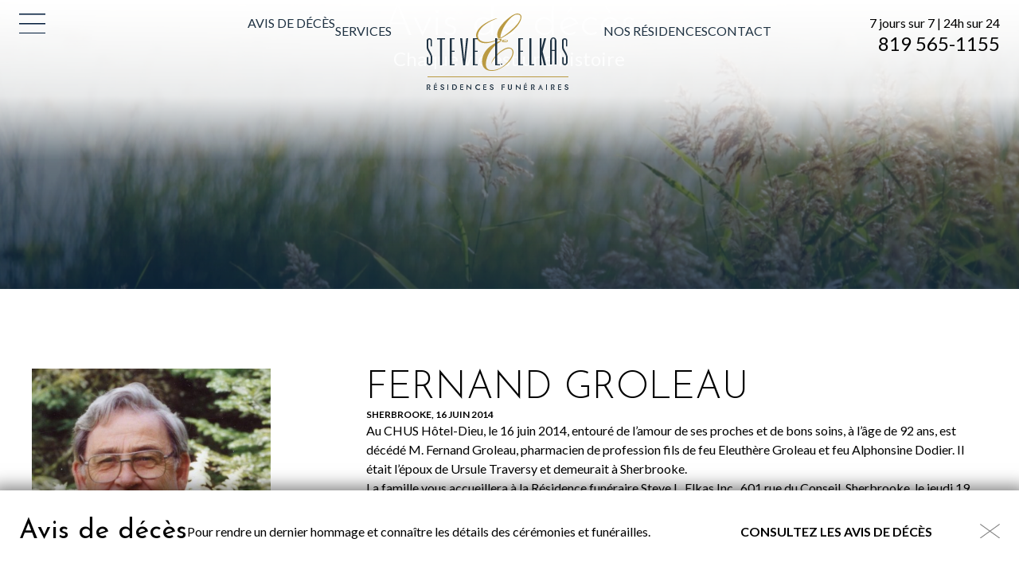

--- FILE ---
content_type: text/html; charset=UTF-8
request_url: https://www.steveelkas.com/avisdeces/fernand-groleau-sherbrooke-avis-de-deces/
body_size: 25747
content:
<!DOCTYPE html>
<html lang="fr-CA" class=" " >

	<head>
		<!-- Google Tag Manager -->
		<script>(function(w,d,s,l,i){w[l]=w[l]||[];w[l].push({'gtm.start':
		new Date().getTime(),event:'gtm.js'});var f=d.getElementsByTagName(s)[0],
		j=d.createElement(s),dl=l!='dataLayer'?'&l='+l:'';j.async=true;j.src=
		'https://www.googletagmanager.com/gtm.js?id='+i+dl;f.parentNode.insertBefore(j,f);
		})(window,document,'script','dataLayer','GTM-K9SHDT9');</script>
		<!-- End Google Tag Manager -->
		<meta charset="UTF-8" />
<script type="text/javascript">
/* <![CDATA[ */
var gform;gform||(document.addEventListener("gform_main_scripts_loaded",function(){gform.scriptsLoaded=!0}),document.addEventListener("gform/theme/scripts_loaded",function(){gform.themeScriptsLoaded=!0}),window.addEventListener("DOMContentLoaded",function(){gform.domLoaded=!0}),gform={domLoaded:!1,scriptsLoaded:!1,themeScriptsLoaded:!1,isFormEditor:()=>"function"==typeof InitializeEditor,callIfLoaded:function(o){return!(!gform.domLoaded||!gform.scriptsLoaded||!gform.themeScriptsLoaded&&!gform.isFormEditor()||(gform.isFormEditor()&&console.warn("The use of gform.initializeOnLoaded() is deprecated in the form editor context and will be removed in Gravity Forms 3.1."),o(),0))},initializeOnLoaded:function(o){gform.callIfLoaded(o)||(document.addEventListener("gform_main_scripts_loaded",()=>{gform.scriptsLoaded=!0,gform.callIfLoaded(o)}),document.addEventListener("gform/theme/scripts_loaded",()=>{gform.themeScriptsLoaded=!0,gform.callIfLoaded(o)}),window.addEventListener("DOMContentLoaded",()=>{gform.domLoaded=!0,gform.callIfLoaded(o)}))},hooks:{action:{},filter:{}},addAction:function(o,r,e,t){gform.addHook("action",o,r,e,t)},addFilter:function(o,r,e,t){gform.addHook("filter",o,r,e,t)},doAction:function(o){gform.doHook("action",o,arguments)},applyFilters:function(o){return gform.doHook("filter",o,arguments)},removeAction:function(o,r){gform.removeHook("action",o,r)},removeFilter:function(o,r,e){gform.removeHook("filter",o,r,e)},addHook:function(o,r,e,t,n){null==gform.hooks[o][r]&&(gform.hooks[o][r]=[]);var d=gform.hooks[o][r];null==n&&(n=r+"_"+d.length),gform.hooks[o][r].push({tag:n,callable:e,priority:t=null==t?10:t})},doHook:function(r,o,e){var t;if(e=Array.prototype.slice.call(e,1),null!=gform.hooks[r][o]&&((o=gform.hooks[r][o]).sort(function(o,r){return o.priority-r.priority}),o.forEach(function(o){"function"!=typeof(t=o.callable)&&(t=window[t]),"action"==r?t.apply(null,e):e[0]=t.apply(null,e)})),"filter"==r)return e[0]},removeHook:function(o,r,t,n){var e;null!=gform.hooks[o][r]&&(e=(e=gform.hooks[o][r]).filter(function(o,r,e){return!!(null!=n&&n!=o.tag||null!=t&&t!=o.priority)}),gform.hooks[o][r]=e)}});
/* ]]> */
</script>

		<base href="https://www.steveelkas.com/" />
		<meta name="viewport" content="width=device-width, initial-scale=1.0, maximum-scale=1.0" />
		<link rel="preconnect" href="https://fonts.googleapis.com">
		<link rel="preconnect" href="https://fonts.gstatic.com" crossorigin>
		
		<meta name='robots' content='index, follow, max-image-preview:large, max-snippet:-1, max-video-preview:-1' />

	<!-- This site is optimized with the Yoast SEO plugin v26.8 - https://yoast.com/product/yoast-seo-wordpress/ -->
	<title>FERNAND GROLEAU - SHERBROOKE - Avis de décès &#8212; Résidence funéraire Steve L. Elkas</title>
<link data-rocket-preload as="style" href="https://fonts.googleapis.com/css2?family=Josefin+Sans:ital,wght@0,300;0,400;0,700;1,300;1,400;1,700&#038;family=Lato:ital,wght@0,400;0,700;1,400;1,700&#038;display=swap" rel="preload">
<link data-rocket-preload as="style" href="https://fonts.googleapis.com/css?family=Open%20Sans%3A400%2C400i%2C600%2C600i%2C700%2C700i%7CRufina%3A400%2C700&#038;display=swap" rel="preload">
<link href="https://fonts.googleapis.com/css2?family=Josefin+Sans:ital,wght@0,300;0,400;0,700;1,300;1,400;1,700&#038;family=Lato:ital,wght@0,400;0,700;1,400;1,700&#038;display=swap" media="print" onload="this.media=&#039;all&#039;" rel="stylesheet">
<noscript data-wpr-hosted-gf-parameters=""><link rel="stylesheet" href="https://fonts.googleapis.com/css2?family=Josefin+Sans:ital,wght@0,300;0,400;0,700;1,300;1,400;1,700&#038;family=Lato:ital,wght@0,400;0,700;1,400;1,700&#038;display=swap"></noscript>
<link href="https://fonts.googleapis.com/css?family=Open%20Sans%3A400%2C400i%2C600%2C600i%2C700%2C700i%7CRufina%3A400%2C700&#038;display=swap" media="print" onload="this.media=&#039;all&#039;" rel="stylesheet">
<noscript data-wpr-hosted-gf-parameters=""><link rel="stylesheet" href="https://fonts.googleapis.com/css?family=Open%20Sans%3A400%2C400i%2C600%2C600i%2C700%2C700i%7CRufina%3A400%2C700&#038;display=swap"></noscript>
<style id="rocket-critical-css">ul{box-sizing:border-box}:root{--wp--preset--font-size--normal:16px;--wp--preset--font-size--huge:42px}*{color:inherit;font:inherit}html{font-family:sans-serif;-ms-text-size-adjust:100%;-webkit-text-size-adjust:100%}html,body{width:100%;height:100%}aside,footer,header,main,nav,section{display:block}[hidden]{display:none;height:0}nav li{display:inline-block}body,h1,h2,h3,h4,h6,p,ul,nav,input,textarea,nav ul,iframe{margin:0}input[type="checkbox"],nav ul{padding:0}input::-moz-focus-inner{padding:0}iframe{overflow:auto}img,iframe,a img{border:0 none}input::-moz-focus-inner{border:0 none}input,textarea{box-sizing:border-box}nav ul{list-style:none;list-style-image:none}img{vertical-align:middle;outline:none}img{height:auto}img{max-width:100%}input{line-height:normal}textarea{overflow:auto}a{background:transparent;text-decoration:none}body{-webkit-font-smoothing:subpixel-antialiased}.box{padding:1rem}.pad-vertical-x4{padding-top:4rem}.pad-vertical-x4{padding-bottom:4rem}.margin-right-x4{margin-right:4rem}@media screen and (max-width:500px){.pad-vertical-x4{padding-top:2rem}.pad-vertical-x4{padding-bottom:2rem}}.cake-banner{-ms-flex-pack:center;justify-content:space-around}.cake-banner.bkg-img{overflow:hidden;position:relative;background-position:center;background-repeat:no-repeat}.box,[class*="pad-"],[class^="grid-"],[class*="grid-"]{box-sizing:border-box}.box>:last-child{margin-bottom:0}.margin-none{margin-bottom:0}.center{text-align:center}[class*="align-"]{display:block}.align-bottom{vertical-align:bottom}.inline-block{display:inline-block}.bkg-cover{background-size:cover}.norepeat{background-repeat:no-repeat}.center-center{background-position:center center}[class^="grid-"],[class*="grid-"]{box-sizing:border-box}.flex{display:-webkit-box;display:-moz-flex;display:-ms-flexbox;display:-webkit-flex;display:flex;align-items:stretch;box-sizing:border-box}.flex>[class^="grid-"],.flex>[class*="grid-"]{-webkit-box-flex:1;-moz-box-flex:1;-ms-flex:1;-webkit-flex-grow:1;-ms-flex-positive:1;flex-grow:1;-webkit-flex-shrink:1;-ms-flex-negative:1;flex-shrink:1}.flex>.grid-40{-webkit-flex-basis:40%;-ms-flex-preferred-size:40%;flex-basis:40%}.flex>.grid-60{-webkit-flex-basis:60%;-ms-flex-preferred-size:60%;flex-basis:60%}@media screen and (max-width:1100px){.flex>.grid-40{-webkit-flex-basis:24rem;-ms-flex-preferred-size:24rem;flex-basis:24rem}.flex>.grid-60{-webkit-flex-basis:36rem;-ms-flex-preferred-size:36rem;flex-basis:36rem}}@media screen and (max-width:850px){.flex.medium-wrap{-webkit-box-orient:horizontal;-webkit-box-direction:normal;-webkit-flex-direction:row;-ms-flex-direction:row;flex-direction:row;-webkit-flex-wrap:wrap;-ms-flex-wrap:wrap;flex-wrap:wrap}}body{--config-base:20;--config-cols:12;--config-width:1440;--config-gap:1.2rem;--grid-width:calc( var(--config-width, 1440) / var(--config-base, 24) * 1rem );--grid-gap:var(--config-gap);--grid-pad:max(0px, calc( ( 100vw - calc( var(--grid-gap, 1rem) * 2 ) - var(--grid-width, 60rem) ) * 0.5 ));--grid-col:var(--config-cols);--outer-grid:[outer-start full-start] var(--grid-pad) [outer-end inner-start col-start] repeat(var(--grid-col, 12), 1fr [col-start col-end]) [outer-start inner-end col-end] var(--grid-pad) [outer-end full-end];--inner-grid:[inner-start col-start] repeat(var(--grid-col, 12), 1fr [col-start col-end]) [inner-end col-end];display:flex;flex-direction:column;flex-wrap:nowrap;position:relative}@media only screen and (max-width:1460px){body{--col:1fr}}body>main{flex-grow:2}[data-part="wrap"]{display:grid;column-gap:var(--grid-gap);grid-template-columns:var(--outer-grid)}[data-part="inner"]{display:grid;column-gap:var(--grid-gap);grid-template-columns:var(--inner-grid);grid-column:inner;grid-row:auto}:root{--color-1:#001B3A;--color-2:#203343;--color-3:#7C8A99;--color-4:#BA9A42;--color-5:#C5A02F;--color-6:#F8F4EC;--color-1-rgb:0 27 58;--color-2-rgb:32 51 67;--color-3-rgb:124 138 153;--color-4-rgb:186 154 66;--color-5-rgb:197 160 47;--color-6-rgb:248 244 236;--color-black:#000000;--color-charcoal:#6A6A6A;--color-light-gray:#EAEBEC;--color-white:#FFFFFF;--color-black-rgb:0 0 0;--color-charcoal-rgb:106 106 106;--color-light-gray-rgb:234 235 236;--color-white-rgb:255 255 255}html{font-family:'Lato',sans-serif;color:var(--color-black);font-weight:400;font-size:125%}body{font-size:.8rem;line-height:1.2rem;font-weight:400}h1{font-size:2.8rem;line-height:3rem;font-weight:300;font-family:'Josefin Sans',sans-serif}h2{font-size:2.4rem;line-height:2.5rem;font-weight:300;font-family:'Josefin Sans',sans-serif}h3{font-size:1.7rem;line-height:1.8rem;font-weight:400;font-family:'Josefin Sans',sans-serif}h4{font-size:1.2rem;line-height:1.4rem;font-weight:400;font-family:'Lato',sans-serif}.btn{font-size:.8rem;line-height:1.2rem;font-weight:700;font-family:'Lato',sans-serif}h6,label{font-size:.6rem;line-height:.8rem;font-weight:700;font-family:'Lato',sans-serif;text-transform:uppercase}ul>li+li{margin-top:.5rem}@media screen and (max-width:600px){h1{font-size:calc(2.8rem * 0.8);line-height:calc(3rem * 0.8)}h2{font-size:calc(2.4rem * 0.8);line-height:calc(2.5rem * 0.8)}h3{font-size:calc(1.7rem * 0.8);line-height:calc(1.8rem * 0.8)}h4{font-size:calc(1.2rem * 0.8);line-height:calc(1.4rem * 0.8)}}.txt-end{text-align:end!important}.color-light-gray{color:var(--color-light-gray)!important}.bkg-gradient-color-1{background:linear-gradient(180deg,rgb(var(--color-1-rgb) / 0) 0%,rgb(var(--color-1-rgb) / 0.75) 100%)}.btn{position:relative;display:block;min-width:5.6rem;width:max-content;text-align:center;text-transform:uppercase;background-color:transparent;border:0}.btn>a{width:100%!important;color:inherit!important}html,body{height:auto}.full-container{max-width:var(--grid-width);width:100%;margin-left:auto;margin-right:auto;box-sizing:border-box}section p a{font-weight:bold}.c-header{background:linear-gradient(0deg,rgb(var(--color-white-rgb) / 0) 0%,rgb(var(--color-white-rgb) / 0.8) 40%,rgb(var(--color-white-rgb) / 1) 100%)}.c-header__main{display:flex;padding:0.85rem 0 3.85rem}.c-header__main>div{flex:1;display:flex;flex-direction:column;justify-content:end;margin-bottom:0.55rem}.c-menu__lbl.spacer{position:relative;display:block;width:max-content}.c-menu__lbl:not(.spacer){position:fixed;top:0.85rem;left:calc(var(--grid-pad) + var(--grid-gap));z-index:10}.c-menu__lbl:not(.spacer):not(.sticky){opacity:0}.transparent-overlay{width:100vw;height:100dvh;position:fixed;inset:0;background-color:var(--color-1);z-index:4;opacity:0}.nav-main>ul{display:flex;align-items:end;height:100%;gap:1.6rem;padding-bottom:0.55rem}.nav-main li.logo{position:relative;width:8.9rem;height:4.8rem;margin:0 2.2rem}.nav-main li.logo::after{content:'';position:absolute;width:100%;height:100%;background:url(https://www.steveelkas.com/wp-content/themes/elkas/img/logo_header.svg)}.nav-main li.logo a{position:absolute;color:transparent;width:100%;height:100%}.nav-main li a{color:var(--color-2);text-transform:uppercase}.c-menu__pan{position:fixed;left:-200%;top:0;bottom:0;width:min(100vw,calc(var(--grid-width) * 0.3));max-height:100vh;background-color:var(--color-1);z-index:5;overflow:auto;padding-top:4rem;padding-left:calc(var(--grid-pad) + var(--grid-gap));padding-right:4rem}.c-menu__pan,.menu-burger{display:flex;flex-direction:column}.c-menu__pan li>a,.c-menu__pan .btn{display:block;color:var(--color-light-gray);text-transform:uppercase;width:max-content}.menu-burger,.c-menu__pan .btn{margin-top:2.45rem;gap:1.6rem}.c-menu__pan>div:last-child{margin:auto 0 1rem}@media screen and (max-width:1400px){.nav-main>ul{gap:1rem}}@media screen and (max-width:1200px){.c-header__main{flex-wrap:wrap;justify-content:space-around}.c-header__main>div{order:-1;min-width:calc((100% / 2) - var(--grid-gap));max-width:calc((100% / 2) - var(--grid-gap));margin-bottom:0}}@media screen and (max-width:1000px){.c-menu__pan .btn{margin-top:0}}@media screen and (max-width:900px){.c-header__main>div{order:unset;min-width:unset;max-width:unset;margin-bottom:unset}.nav-main>ul{padding-bottom:0}.nav-main>ul>li:not(.logo){display:none}}@media screen and (max-width:700px){.c-header__main{flex-wrap:nowrap}.c-header__main>div:last-child{opacity:0;font-size:0}.c-menu__pan{width:100vw;padding-top:2rem;padding-right:1rem;box-sizing:border-box}.c-menu__pan>div:last-child{display:block}}@media screen and (max-width:500px){.c-header__main{position:relative}.c-header__main>div:first-child{position:absolute;left:0;top:calc((100% - 3.85rem) / 2);transform:translateY(calc(-50% + 0.85rem))}.c-header__main>div:last-child{display:none}.nav-main li.logo{margin:0}}.c-footer{display:contents}.c-footer+.obituaries [data-part="inner"]{display:flex;align-items:center;padding:1.7rem 0}.c-footer+.obituaries{position:sticky;bottom:0;background-color:var(--color-white);z-index:4;box-shadow:rgb(var(--color-black-rgb) / 0.5) 0px 5px 20px 10px}.c-footer+.obituaries [data-part="inner"]{gap:1.5rem}.c-footer+.obituaries .btn{margin-left:auto}.c-footer+.obituaries .close-banner{margin-left:3rem;margin-top:-5px}.c-footer+.obituaries .close-banner img{width:1.25rem;filter:brightness(0.5)}@media screen and (max-width:1100px){.c-footer+.obituaries .close-banner{margin-left:1rem}.c-footer+.obituaries .close-banner img{width:2.25rem}}@media screen and (max-width:900px){.c-footer+.obituaries [data-part="inner"]{display:grid;grid-template-columns:50% 1fr 5%;row-gap:0}.c-footer+.obituaries p{grid-row:2}.c-footer+.obituaries a{grid-row:1 / span 2;justify-self:end}.c-footer+.obituaries .close-banner{margin-left:0}.c-footer+.obituaries .close-banner img{width:1.25rem}}@media screen and (max-width:700px){.c-footer+.obituaries [data-part="inner"]{position:relative;grid-template-columns:1fr;text-align:center;row-gap:.5rem;padding:1rem 0}.c-footer+.obituaries .close-banner{position:absolute;top:1rem;right:0}.c-footer+.obituaries [data-part="inner"]>*{grid-column:unset;grid-row:unset;margin:0 auto}}.cake-banner{position:relative}.cake-banner.is-behind-header{z-index:-1}.cake-banner.bkg-cover.bkg-img{background-size:cover!important}.cake-banner::before{content:'';position:absolute;bottom:0;width:100%;height:100%}.cake-banner.bkg-gradient-color-1::before{background:linear-gradient(180deg,rgb(var(--color-1-rgb) / 0) 0%,rgb(var(--color-1-rgb) / 0.75) 100%)}.cake-banner [data-part="inner"]{display:flex;flex-direction:column;justify-content:center;align-items:center;text-align:center}.cake-banner.align-bottom [data-part="inner"]{justify-content:end;padding-bottom:3.25rem}.cake-banner [data-part="inner"]>*{z-index:1;max-width:70%}@media screen and (max-width:1200px){.cake-banner [data-part="inner"]{min-height:20rem}}@media screen and (max-width:600px){.cake-banner [data-part="inner"]>*{max-width:unset}}@media screen and (max-width:500px){.cake-banner [data-part="inner"]{min-height:16rem}}.cake-form .gform_fields .gfield.hidden_label .gfield_label{display:none}.cake-form .gform_fields textarea{resize:vertical}.newsletter .gfield.hidden_label label{display:none}.newsletter-form input{background-color:transparent;border:0!important;color:var(--color-charcoal);width:100%;height:56px;padding:10px}.newsletter input:-moz-placeholder{color:var(--color-charcoal)}.focus-jaune .focus{color:#C5A02F}.lightboxOverlay{position:absolute;top:0;left:0;z-index:9999;background-color:black;filter:progid:DXImageTransform.Microsoft.Alpha(Opacity=80);opacity:0.8;display:none}.lightbox{position:absolute;left:0;width:100%;z-index:10000;text-align:center;line-height:0;font-weight:normal;outline:none}.lightbox .lb-image{display:block;height:auto;max-width:inherit;max-height:none;border-radius:3px;border:4px solid white}.lb-outerContainer{position:relative;*zoom:1;width:250px;height:250px;margin:0 auto;border-radius:4px;background-color:white}.lb-outerContainer:after{content:"";display:table;clear:both}.lb-loader{position:absolute;top:43%;left:0;height:25%;width:100%;text-align:center;line-height:0}.lb-cancel{display:block;width:32px;height:32px;margin:0 auto;background:url(https://www.steveelkas.com/wp-content/themes/elkas/img/loading.gif) no-repeat}.lb-nav{position:absolute;top:0;left:0;height:100%;width:100%;z-index:10}.lb-nav a{outline:none;background-image:url('[data-uri]')}.lb-prev,.lb-next{height:100%;display:block}.lb-nav a.lb-prev{width:34%;left:0;float:left;background:url(https://www.steveelkas.com/wp-content/themes/elkas/img/prev.png) left 48% no-repeat;filter:progid:DXImageTransform.Microsoft.Alpha(Opacity=0);opacity:0}.lb-nav a.lb-next{width:64%;right:0;float:right;background:url(https://www.steveelkas.com/wp-content/themes/elkas/img/next.png) right 48% no-repeat;filter:progid:DXImageTransform.Microsoft.Alpha(Opacity=0);opacity:0}.lb-dataContainer{margin:0 auto;padding-top:5px;*zoom:1;width:100%;border-bottom-left-radius:4px;border-bottom-right-radius:4px}.lb-dataContainer:after{content:"";display:table;clear:both}.lb-data{padding:0 4px;color:#ccc}.lb-data .lb-details{width:85%;float:left;text-align:left;line-height:1.1em}.lb-data .lb-caption{font-size:13px;font-weight:bold;line-height:1em}.lb-data .lb-number{display:block;clear:left;padding-bottom:1em;font-size:12px;color:#999999}.lb-data .lb-close{display:block;float:right;width:30px;height:30px;background:url(https://www.steveelkas.com/wp-content/themes/elkas/img/close.png) top right no-repeat;text-align:right;outline:none;filter:progid:DXImageTransform.Microsoft.Alpha(Opacity=70);opacity:0.7}</style>
	<link rel="canonical" href="https://www.steveelkas.com/avisdeces/fernand-groleau-sherbrooke-avis-de-deces/" />
	<meta property="og:locale" content="fr_CA" />
	<meta property="og:type" content="article" />
	<meta property="og:title" content="FERNAND GROLEAU - SHERBROOKE - Avis de décès &#8212; Résidence funéraire Steve L. Elkas" />
	<meta property="og:description" content="Au CHUS Hôtel-Dieu, le 16 juin 2014, entouré de l’amour de ses proches et de bons soins, à l&rsquo;âge de 92 ans, est décédé M. Fernand Groleau, pharmacien de profession fils de feu Eleuthère Groleau et feu Alphonsine Dodier. Il était l’époux de Ursule Traversy et demeurait à Sherbrooke. La famille vous accueillera à la [&hellip;]" />
	<meta property="og:url" content="https://www.steveelkas.com/avisdeces/fernand-groleau-sherbrooke-avis-de-deces/" />
	<meta property="og:site_name" content="Résidence funéraire Steve L. Elkas" />
	<meta property="article:publisher" content="https://www.facebook.com/ResidenceSteveElkas/" />
	<meta property="article:modified_time" content="2017-10-30T14:49:38+00:00" />
	<meta property="og:image" content="https://www.steveelkas.com/wp-content/uploads/2015/07/548311-1.jpg" />
	<meta property="og:image:width" content="1023" />
	<meta property="og:image:height" content="1157" />
	<meta property="og:image:type" content="image/jpeg" />
	<meta name="twitter:card" content="summary_large_image" />
	<script type="application/ld+json" class="yoast-schema-graph">{"@context":"https://schema.org","@graph":[{"@type":["WebPage","ItemPage"],"@id":"https://www.steveelkas.com/avisdeces/fernand-groleau-sherbrooke-avis-de-deces/","url":"https://www.steveelkas.com/avisdeces/fernand-groleau-sherbrooke-avis-de-deces/","name":"FERNAND GROLEAU - SHERBROOKE - Avis de décès &#8212; Résidence funéraire Steve L. Elkas","isPartOf":{"@id":"https://www.steveelkas.com/#website"},"primaryImageOfPage":{"@id":"https://www.steveelkas.com/avisdeces/fernand-groleau-sherbrooke-avis-de-deces/#primaryimage"},"image":{"@id":"https://www.steveelkas.com/avisdeces/fernand-groleau-sherbrooke-avis-de-deces/#primaryimage"},"thumbnailUrl":"https://www.steveelkas.com/wp-content/uploads/2015/07/548311-1.jpg","datePublished":"2014-06-16T09:10:10+00:00","dateModified":"2017-10-30T14:49:38+00:00","breadcrumb":{"@id":"https://www.steveelkas.com/avisdeces/fernand-groleau-sherbrooke-avis-de-deces/#breadcrumb"},"inLanguage":"fr-CA","potentialAction":[{"@type":"ReadAction","target":["https://www.steveelkas.com/avisdeces/fernand-groleau-sherbrooke-avis-de-deces/"]}]},{"@type":"ImageObject","inLanguage":"fr-CA","@id":"https://www.steveelkas.com/avisdeces/fernand-groleau-sherbrooke-avis-de-deces/#primaryimage","url":"https://www.steveelkas.com/wp-content/uploads/2015/07/548311-1.jpg","contentUrl":"https://www.steveelkas.com/wp-content/uploads/2015/07/548311-1.jpg","width":1023,"height":1157},{"@type":"BreadcrumbList","@id":"https://www.steveelkas.com/avisdeces/fernand-groleau-sherbrooke-avis-de-deces/#breadcrumb","itemListElement":[{"@type":"ListItem","position":1,"name":"Accueil","item":"https://www.steveelkas.com/"},{"@type":"ListItem","position":2,"name":"Avis de décès","item":"https://www.steveelkas.com/avisdeces/"},{"@type":"ListItem","position":3,"name":"FERNAND GROLEAU &#8211; SHERBROOKE &#8211; Avis de décès"}]},{"@type":"WebSite","@id":"https://www.steveelkas.com/#website","url":"https://www.steveelkas.com/","name":"Résidence funéraire Steve L. Elkas","description":"Une famille au service de la vôtre","publisher":{"@id":"https://www.steveelkas.com/#organization"},"potentialAction":[{"@type":"SearchAction","target":{"@type":"EntryPoint","urlTemplate":"https://www.steveelkas.com/?s={search_term_string}"},"query-input":{"@type":"PropertyValueSpecification","valueRequired":true,"valueName":"search_term_string"}}],"inLanguage":"fr-CA"},{"@type":"Organization","@id":"https://www.steveelkas.com/#organization","name":"Résidence funéraire Steve L. Elkas","url":"https://www.steveelkas.com/","logo":{"@type":"ImageObject","inLanguage":"fr-CA","@id":"https://www.steveelkas.com/#/schema/logo/image/","url":"https://www.steveelkas.com/wp-content/uploads/2020/08/e-01-scaled.jpg","contentUrl":"https://www.steveelkas.com/wp-content/uploads/2020/08/e-01-scaled.jpg","width":2560,"height":2560,"caption":"Résidence funéraire Steve L. Elkas"},"image":{"@id":"https://www.steveelkas.com/#/schema/logo/image/"},"sameAs":["https://www.facebook.com/ResidenceSteveElkas/"]}]}</script>
	<!-- / Yoast SEO plugin. -->


<link rel='dns-prefetch' href='//ajax.googleapis.com' />
<link rel='dns-prefetch' href='//maps.googleapis.com' />
<link rel='dns-prefetch' href='//fonts.googleapis.com' />
<link href='https://fonts.gstatic.com' crossorigin rel='preconnect' />
<link rel="alternate" type="application/rss+xml" title="Résidence funéraire Steve L. Elkas &raquo; FERNAND GROLEAU &#8211; SHERBROOKE &#8211; Avis de décès Flux des commentaires" href="https://www.steveelkas.com/avisdeces/fernand-groleau-sherbrooke-avis-de-deces/feed/" />
<link rel="alternate" title="oEmbed (JSON)" type="application/json+oembed" href="https://www.steveelkas.com/wp-json/oembed/1.0/embed?url=https%3A%2F%2Fwww.steveelkas.com%2Favisdeces%2Ffernand-groleau-sherbrooke-avis-de-deces%2F" />
<link rel="alternate" title="oEmbed (XML)" type="text/xml+oembed" href="https://www.steveelkas.com/wp-json/oembed/1.0/embed?url=https%3A%2F%2Fwww.steveelkas.com%2Favisdeces%2Ffernand-groleau-sherbrooke-avis-de-deces%2F&#038;format=xml" />
<style id='wp-img-auto-sizes-contain-inline-css' type='text/css'>
img:is([sizes=auto i],[sizes^="auto," i]){contain-intrinsic-size:3000px 1500px}
/*# sourceURL=wp-img-auto-sizes-contain-inline-css */
</style>
<link rel='preload'  href='https://www.steveelkas.com/wp-includes/css/dist/block-library/style.min.css?ver=25b3fffde8cd6166702ba44968f60b52' data-rocket-async="style" as="style" onload="this.onload=null;this.rel='stylesheet'" onerror="this.removeAttribute('data-rocket-async')"  type='text/css' media='all' />
<style id='global-styles-inline-css' type='text/css'>
:root{--wp--preset--aspect-ratio--square: 1;--wp--preset--aspect-ratio--4-3: 4/3;--wp--preset--aspect-ratio--3-4: 3/4;--wp--preset--aspect-ratio--3-2: 3/2;--wp--preset--aspect-ratio--2-3: 2/3;--wp--preset--aspect-ratio--16-9: 16/9;--wp--preset--aspect-ratio--9-16: 9/16;--wp--preset--color--black: #000000;--wp--preset--color--cyan-bluish-gray: #abb8c3;--wp--preset--color--white: #ffffff;--wp--preset--color--pale-pink: #f78da7;--wp--preset--color--vivid-red: #cf2e2e;--wp--preset--color--luminous-vivid-orange: #ff6900;--wp--preset--color--luminous-vivid-amber: #fcb900;--wp--preset--color--light-green-cyan: #7bdcb5;--wp--preset--color--vivid-green-cyan: #00d084;--wp--preset--color--pale-cyan-blue: #8ed1fc;--wp--preset--color--vivid-cyan-blue: #0693e3;--wp--preset--color--vivid-purple: #9b51e0;--wp--preset--gradient--vivid-cyan-blue-to-vivid-purple: linear-gradient(135deg,rgb(6,147,227) 0%,rgb(155,81,224) 100%);--wp--preset--gradient--light-green-cyan-to-vivid-green-cyan: linear-gradient(135deg,rgb(122,220,180) 0%,rgb(0,208,130) 100%);--wp--preset--gradient--luminous-vivid-amber-to-luminous-vivid-orange: linear-gradient(135deg,rgb(252,185,0) 0%,rgb(255,105,0) 100%);--wp--preset--gradient--luminous-vivid-orange-to-vivid-red: linear-gradient(135deg,rgb(255,105,0) 0%,rgb(207,46,46) 100%);--wp--preset--gradient--very-light-gray-to-cyan-bluish-gray: linear-gradient(135deg,rgb(238,238,238) 0%,rgb(169,184,195) 100%);--wp--preset--gradient--cool-to-warm-spectrum: linear-gradient(135deg,rgb(74,234,220) 0%,rgb(151,120,209) 20%,rgb(207,42,186) 40%,rgb(238,44,130) 60%,rgb(251,105,98) 80%,rgb(254,248,76) 100%);--wp--preset--gradient--blush-light-purple: linear-gradient(135deg,rgb(255,206,236) 0%,rgb(152,150,240) 100%);--wp--preset--gradient--blush-bordeaux: linear-gradient(135deg,rgb(254,205,165) 0%,rgb(254,45,45) 50%,rgb(107,0,62) 100%);--wp--preset--gradient--luminous-dusk: linear-gradient(135deg,rgb(255,203,112) 0%,rgb(199,81,192) 50%,rgb(65,88,208) 100%);--wp--preset--gradient--pale-ocean: linear-gradient(135deg,rgb(255,245,203) 0%,rgb(182,227,212) 50%,rgb(51,167,181) 100%);--wp--preset--gradient--electric-grass: linear-gradient(135deg,rgb(202,248,128) 0%,rgb(113,206,126) 100%);--wp--preset--gradient--midnight: linear-gradient(135deg,rgb(2,3,129) 0%,rgb(40,116,252) 100%);--wp--preset--font-size--small: 13px;--wp--preset--font-size--medium: 20px;--wp--preset--font-size--large: 36px;--wp--preset--font-size--x-large: 42px;--wp--preset--spacing--20: 0.44rem;--wp--preset--spacing--30: 0.67rem;--wp--preset--spacing--40: 1rem;--wp--preset--spacing--50: 1.5rem;--wp--preset--spacing--60: 2.25rem;--wp--preset--spacing--70: 3.38rem;--wp--preset--spacing--80: 5.06rem;--wp--preset--shadow--natural: 6px 6px 9px rgba(0, 0, 0, 0.2);--wp--preset--shadow--deep: 12px 12px 50px rgba(0, 0, 0, 0.4);--wp--preset--shadow--sharp: 6px 6px 0px rgba(0, 0, 0, 0.2);--wp--preset--shadow--outlined: 6px 6px 0px -3px rgb(255, 255, 255), 6px 6px rgb(0, 0, 0);--wp--preset--shadow--crisp: 6px 6px 0px rgb(0, 0, 0);}:where(.is-layout-flex){gap: 0.5em;}:where(.is-layout-grid){gap: 0.5em;}body .is-layout-flex{display: flex;}.is-layout-flex{flex-wrap: wrap;align-items: center;}.is-layout-flex > :is(*, div){margin: 0;}body .is-layout-grid{display: grid;}.is-layout-grid > :is(*, div){margin: 0;}:where(.wp-block-columns.is-layout-flex){gap: 2em;}:where(.wp-block-columns.is-layout-grid){gap: 2em;}:where(.wp-block-post-template.is-layout-flex){gap: 1.25em;}:where(.wp-block-post-template.is-layout-grid){gap: 1.25em;}.has-black-color{color: var(--wp--preset--color--black) !important;}.has-cyan-bluish-gray-color{color: var(--wp--preset--color--cyan-bluish-gray) !important;}.has-white-color{color: var(--wp--preset--color--white) !important;}.has-pale-pink-color{color: var(--wp--preset--color--pale-pink) !important;}.has-vivid-red-color{color: var(--wp--preset--color--vivid-red) !important;}.has-luminous-vivid-orange-color{color: var(--wp--preset--color--luminous-vivid-orange) !important;}.has-luminous-vivid-amber-color{color: var(--wp--preset--color--luminous-vivid-amber) !important;}.has-light-green-cyan-color{color: var(--wp--preset--color--light-green-cyan) !important;}.has-vivid-green-cyan-color{color: var(--wp--preset--color--vivid-green-cyan) !important;}.has-pale-cyan-blue-color{color: var(--wp--preset--color--pale-cyan-blue) !important;}.has-vivid-cyan-blue-color{color: var(--wp--preset--color--vivid-cyan-blue) !important;}.has-vivid-purple-color{color: var(--wp--preset--color--vivid-purple) !important;}.has-black-background-color{background-color: var(--wp--preset--color--black) !important;}.has-cyan-bluish-gray-background-color{background-color: var(--wp--preset--color--cyan-bluish-gray) !important;}.has-white-background-color{background-color: var(--wp--preset--color--white) !important;}.has-pale-pink-background-color{background-color: var(--wp--preset--color--pale-pink) !important;}.has-vivid-red-background-color{background-color: var(--wp--preset--color--vivid-red) !important;}.has-luminous-vivid-orange-background-color{background-color: var(--wp--preset--color--luminous-vivid-orange) !important;}.has-luminous-vivid-amber-background-color{background-color: var(--wp--preset--color--luminous-vivid-amber) !important;}.has-light-green-cyan-background-color{background-color: var(--wp--preset--color--light-green-cyan) !important;}.has-vivid-green-cyan-background-color{background-color: var(--wp--preset--color--vivid-green-cyan) !important;}.has-pale-cyan-blue-background-color{background-color: var(--wp--preset--color--pale-cyan-blue) !important;}.has-vivid-cyan-blue-background-color{background-color: var(--wp--preset--color--vivid-cyan-blue) !important;}.has-vivid-purple-background-color{background-color: var(--wp--preset--color--vivid-purple) !important;}.has-black-border-color{border-color: var(--wp--preset--color--black) !important;}.has-cyan-bluish-gray-border-color{border-color: var(--wp--preset--color--cyan-bluish-gray) !important;}.has-white-border-color{border-color: var(--wp--preset--color--white) !important;}.has-pale-pink-border-color{border-color: var(--wp--preset--color--pale-pink) !important;}.has-vivid-red-border-color{border-color: var(--wp--preset--color--vivid-red) !important;}.has-luminous-vivid-orange-border-color{border-color: var(--wp--preset--color--luminous-vivid-orange) !important;}.has-luminous-vivid-amber-border-color{border-color: var(--wp--preset--color--luminous-vivid-amber) !important;}.has-light-green-cyan-border-color{border-color: var(--wp--preset--color--light-green-cyan) !important;}.has-vivid-green-cyan-border-color{border-color: var(--wp--preset--color--vivid-green-cyan) !important;}.has-pale-cyan-blue-border-color{border-color: var(--wp--preset--color--pale-cyan-blue) !important;}.has-vivid-cyan-blue-border-color{border-color: var(--wp--preset--color--vivid-cyan-blue) !important;}.has-vivid-purple-border-color{border-color: var(--wp--preset--color--vivid-purple) !important;}.has-vivid-cyan-blue-to-vivid-purple-gradient-background{background: var(--wp--preset--gradient--vivid-cyan-blue-to-vivid-purple) !important;}.has-light-green-cyan-to-vivid-green-cyan-gradient-background{background: var(--wp--preset--gradient--light-green-cyan-to-vivid-green-cyan) !important;}.has-luminous-vivid-amber-to-luminous-vivid-orange-gradient-background{background: var(--wp--preset--gradient--luminous-vivid-amber-to-luminous-vivid-orange) !important;}.has-luminous-vivid-orange-to-vivid-red-gradient-background{background: var(--wp--preset--gradient--luminous-vivid-orange-to-vivid-red) !important;}.has-very-light-gray-to-cyan-bluish-gray-gradient-background{background: var(--wp--preset--gradient--very-light-gray-to-cyan-bluish-gray) !important;}.has-cool-to-warm-spectrum-gradient-background{background: var(--wp--preset--gradient--cool-to-warm-spectrum) !important;}.has-blush-light-purple-gradient-background{background: var(--wp--preset--gradient--blush-light-purple) !important;}.has-blush-bordeaux-gradient-background{background: var(--wp--preset--gradient--blush-bordeaux) !important;}.has-luminous-dusk-gradient-background{background: var(--wp--preset--gradient--luminous-dusk) !important;}.has-pale-ocean-gradient-background{background: var(--wp--preset--gradient--pale-ocean) !important;}.has-electric-grass-gradient-background{background: var(--wp--preset--gradient--electric-grass) !important;}.has-midnight-gradient-background{background: var(--wp--preset--gradient--midnight) !important;}.has-small-font-size{font-size: var(--wp--preset--font-size--small) !important;}.has-medium-font-size{font-size: var(--wp--preset--font-size--medium) !important;}.has-large-font-size{font-size: var(--wp--preset--font-size--large) !important;}.has-x-large-font-size{font-size: var(--wp--preset--font-size--x-large) !important;}
/*# sourceURL=global-styles-inline-css */
</style>

<style id='classic-theme-styles-inline-css' type='text/css'>
/*! This file is auto-generated */
.wp-block-button__link{color:#fff;background-color:#32373c;border-radius:9999px;box-shadow:none;text-decoration:none;padding:calc(.667em + 2px) calc(1.333em + 2px);font-size:1.125em}.wp-block-file__button{background:#32373c;color:#fff;text-decoration:none}
/*# sourceURL=/wp-includes/css/classic-themes.min.css */
</style>
<link data-minify="1" rel='preload'  href='https://www.steveelkas.com/wp-content/cache/min/1/wp-content/themes/cake_base/style.css?ver=1763734229' data-rocket-async="style" as="style" onload="this.onload=null;this.rel='stylesheet'" onerror="this.removeAttribute('data-rocket-async')"  type='text/css' media='all' />
<link data-minify="1" rel='preload'  href='https://www.steveelkas.com/wp-content/cache/min/1/wp-content/themes/elkas/style.css?ver=1763734229' data-rocket-async="style" as="style" onload="this.onload=null;this.rel='stylesheet'" onerror="this.removeAttribute('data-rocket-async')"  type='text/css' media='all' />
<link data-minify="1" rel='preload'  href='https://www.steveelkas.com/wp-content/cache/min/1/wp-content/themes/cake_base/cake_color.css?ver=1763734229' data-rocket-async="style" as="style" onload="this.onload=null;this.rel='stylesheet'" onerror="this.removeAttribute('data-rocket-async')"  type='text/css' media='all' />

<script type="text/javascript" src="https://www.steveelkas.com/wp-content/plugins/svg-support/vendor/DOMPurify/DOMPurify.min.js?ver=2.5.8" id="bodhi-dompurify-library-js"></script>
<script type="text/javascript" src="//ajax.googleapis.com/ajax/libs/jquery/2.1.4/jquery.min.js?ver=2.1.4" id="jquery-js"></script>
<script type="text/javascript" id="bodhi_svg_inline-js-extra">
/* <![CDATA[ */
var svgSettings = {"skipNested":""};
//# sourceURL=bodhi_svg_inline-js-extra
/* ]]> */
</script>
<script type="text/javascript" src="https://www.steveelkas.com/wp-content/plugins/svg-support/js/min/svgs-inline-min.js" id="bodhi_svg_inline-js"></script>
<script type="text/javascript" id="bodhi_svg_inline-js-after">
/* <![CDATA[ */
cssTarget={"Bodhi":"img.style-svg","ForceInlineSVG":"style-svg"};ForceInlineSVGActive="false";frontSanitizationEnabled="on";
//# sourceURL=bodhi_svg_inline-js-after
/* ]]> */
</script>
<link rel="https://api.w.org/" href="https://www.steveelkas.com/wp-json/" /><link rel='shortlink' href='https://www.steveelkas.com/?p=7281' />
<meta name="generator" content="WPML ver:4.8.6 stt:1,4;" />
<link rel="icon" href="https://www.steveelkas.com/wp-content/uploads/2020/08/cropped-e-01-scaled-2-32x32.jpg" sizes="32x32" />
<link rel="icon" href="https://www.steveelkas.com/wp-content/uploads/2020/08/cropped-e-01-scaled-2-192x192.jpg" sizes="192x192" />
<link rel="apple-touch-icon" href="https://www.steveelkas.com/wp-content/uploads/2020/08/cropped-e-01-scaled-2-180x180.jpg" />
<meta name="msapplication-TileImage" content="https://www.steveelkas.com/wp-content/uploads/2020/08/cropped-e-01-scaled-2-270x270.jpg" />
<script>
/*! loadCSS rel=preload polyfill. [c]2017 Filament Group, Inc. MIT License */
(function(w){"use strict";if(!w.loadCSS){w.loadCSS=function(){}}
var rp=loadCSS.relpreload={};rp.support=(function(){var ret;try{ret=w.document.createElement("link").relList.supports("preload")}catch(e){ret=!1}
return function(){return ret}})();rp.bindMediaToggle=function(link){var finalMedia=link.media||"all";function enableStylesheet(){link.media=finalMedia}
if(link.addEventListener){link.addEventListener("load",enableStylesheet)}else if(link.attachEvent){link.attachEvent("onload",enableStylesheet)}
setTimeout(function(){link.rel="stylesheet";link.media="only x"});setTimeout(enableStylesheet,3000)};rp.poly=function(){if(rp.support()){return}
var links=w.document.getElementsByTagName("link");for(var i=0;i<links.length;i++){var link=links[i];if(link.rel==="preload"&&link.getAttribute("as")==="style"&&!link.getAttribute("data-loadcss")){link.setAttribute("data-loadcss",!0);rp.bindMediaToggle(link)}}};if(!rp.support()){rp.poly();var run=w.setInterval(rp.poly,500);if(w.addEventListener){w.addEventListener("load",function(){rp.poly();w.clearInterval(run)})}else if(w.attachEvent){w.attachEvent("onload",function(){rp.poly();w.clearInterval(run)})}}
if(typeof exports!=="undefined"){exports.loadCSS=loadCSS}
else{w.loadCSS=loadCSS}}(typeof global!=="undefined"?global:this))
</script>	
		<link data-minify="1" href="https://www.steveelkas.com/wp-content/cache/min/1/wp-content/themes/elkas/lightbox.css?ver=1763734229" data-rocket-async="style" as="style" onload="this.onload=null;this.rel='stylesheet'" onerror="this.removeAttribute('data-rocket-async')"  rel="preload" />
	<meta name="generator" content="WP Rocket 3.20.3" data-wpr-features="wpr_async_css wpr_minify_css wpr_preload_links wpr_desktop" /></head>
	
	<body class="wp-singular cake_avis-template-default single single-cake_avis postid-7281 wp-embed-responsive wp-theme-cake_base wp-child-theme-elkas fernand-groleau-sherbrooke-avis-de-deces fr">
		<!-- Google Tag Manager (noscript) -->
		<noscript><iframe src="https://www.googletagmanager.com/ns.html?id=GTM-K9SHDT9"
		height="0" width="0" style="display:none;visibility:hidden"></iframe></noscript>
		<!-- End Google Tag Manager (noscript) -->
		<input type="checkbox" id="burger-toggle" name="burger-toggle" hidden>
		<label for="burger-toggle" class="transparent-overlay"></label>
		<label for="burger-toggle" class="c-menu__lbl">
			<img src="https://www.steveelkas.com/wp-content/themes/elkas/img/bt_burger.svg">
		</label>
		<header data-rocket-location-hash="ab135f922629364aa99f6b720f60b9be" class="c-header" data-part="wrap">
						
			<!--NOTE HAUTE DE PAGE-->
						
			<!-- MAIN HEADER -->
			<section data-rocket-location-hash="0c4ed8b24eefdf35e5cc8dc458126600" class="c-header__main" data-part="inner">
				<div data-rocket-location-hash="93548b90aa8f4989f7198144479055dc">
					<label for="burger-toggle" class="c-menu__lbl spacer">
						<img src="https://www.steveelkas.com/wp-content/themes/elkas/img/bt_burger.svg">
					</label>
				</div>
				<img src="https://www.steveelkas.com/wp-content/themes/elkas/img/logo_header.svg" class="print-logo" style="display: none;">
				<nav class="nav-main"><ul id="menu-principal" class="menu-main"><li id="menu-item-210" class="menu-item menu-item-type-post_type menu-item-object-page menu-item-210"><a href="https://www.steveelkas.com/avisdeces/">Avis de décès</a></li>
<li id="menu-item-425" class="menu-item menu-item-type-post_type_archive menu-item-object-cake_services menu-item-425"><a href="https://www.steveelkas.com/services/">Services</a></li>
<li id="menu-item-250049" class="logo menu-item menu-item-type-post_type menu-item-object-page menu-item-home menu-item-250049"><a href="https://www.steveelkas.com/">Accueil</a></li>
<li id="menu-item-250050" class="menu-item menu-item-type-post_type menu-item-object-page menu-item-250050"><a href="https://www.steveelkas.com/nos-residences/">Nos résidences</a></li>
<li id="menu-item-160324" class="menu-item menu-item-type-post_type menu-item-object-page menu-item-160324"><a href="https://www.steveelkas.com/contact/">Contact</a></li>
</ul></nav>									<div data-rocket-location-hash="faa9e217e2df2cbeb36841ac81db0f1d" class="txt-end">
						<p class="margin-none">7 jours sur 7 | 24h sur 24</p>
						<h4 class="margin-none">
							<a href="tel:+18195651155" title="819 565-1155" class="c-header__tel inline-block">819 565-1155</a>						</h4>
					</div>
							</section>
		</header>
		
		<aside class="c-menu__pan">
			<label for="burger-toggle" class="c-menu__close">
				<img src="https://www.steveelkas.com/wp-content/themes/elkas/img/close_menu.svg">
			</label>
			<nav class="nav-burger"><ul id="menu-burger" class="menu-burger"><li id="menu-item-250051" class="menu-item menu-item-type-post_type menu-item-object-page menu-item-250051"><a href="https://www.steveelkas.com/services/">Services</a></li>
<li id="menu-item-250052" class="menu-item menu-item-type-post_type menu-item-object-page menu-item-250052"><a href="https://www.steveelkas.com/nos-residences/">Nos résidences</a></li>
<li id="menu-item-250053" class="menu-item menu-item-type-post_type menu-item-object-page menu-item-250053"><a href="https://www.steveelkas.com/avisdeces/">Avis de décès</a></li>
<li id="menu-item-250054" class="menu-item menu-item-type-post_type menu-item-object-page menu-item-250054"><a href="https://www.steveelkas.com/a-propos/">À propos</a></li>
<li id="menu-item-250058" class="menu-item menu-item-type-post_type menu-item-object-page menu-item-250058"><a href="https://www.steveelkas.com/quoi-faire-cas-de-deces/">Quoi faire en cas de décès</a></li>
<li id="menu-item-250055" class="menu-item menu-item-type-post_type menu-item-object-page menu-item-250055"><a href="https://www.steveelkas.com/blogue/">Blogue</a></li>
<li id="menu-item-250057" class="menu-item menu-item-type-post_type menu-item-object-page menu-item-250057"><a href="https://www.steveelkas.com/carrieres/">Carrières</a></li>
<li id="menu-item-252525" class="menu-item menu-item-type-post_type menu-item-object-page menu-item-252525"><a href="https://www.steveelkas.com/partenaires/">Nos partenaires</a></li>
<li id="menu-item-250056" class="menu-item menu-item-type-post_type menu-item-object-page menu-item-250056"><a href="https://www.steveelkas.com/contact/">Contact</a></li>
<li id="menu-item-250059" class="btn menu-item menu-item-type-custom menu-item-object-custom menu-item-250059"><a href="https://www.steveelkas.com/en/obituaries/fernand-groleau-sherbrooke-avis-de-deces/">English</a></li>
</ul></nav>							<div>
					<p class="margin-none color-light-gray">7 jours sur 7 | 24h sur 24</p>
					<h4 class="margin-none color-light-gray">
						<a href="tel:+18195651155" title="819 565-1155" class="c-header__tel inline-block">819 565-1155</a>					</h4>
				</div>
					</aside>
		
		<main >
	<section data-rocket-location-hash="ad4cd38a0986591a03b49a9a815cd6d5" class="cake-banner flex is-behind-header color-light-gray bkg-gradient-color-1 align-bottom bkg-img bkg-cover norepeat center-center" style="background-image: url(https://www.steveelkas.com/wp-content/uploads/2023/10/avis-deces_header@2x-scaled-1.jpg);" data-part="wrap">
		<div data-rocket-location-hash="1e3ff3c037eea1a2aa3c5a811b065f90" style="height:23.25vw" data-part="inner">
			<h1>Avis de décès</h1>
			<h4>Chaque vie est une histoire</h4>
		</div>
	</section>
	<section data-rocket-location-hash="d23a75211ce936e58dcdc8619f488f37" class="l-avis full-container box pad-vertical-x4 focus-jaune">
		<div data-rocket-location-hash="6ed8b7239e5baa68f41501d227bcd762" class="flex medium-wrap">
			
							<div class="grid-33">
					<div class="l-avis__thumb inner box margin-right-x4 focus large">
						<img width="550" height="550" src="https://www.steveelkas.com/wp-content/uploads/2015/07/548311-1-550x550.jpg" class="l-avis__img square" alt="" decoding="async" fetchpriority="high" srcset="https://www.steveelkas.com/wp-content/uploads/2015/07/548311-1-550x550.jpg 550w, https://www.steveelkas.com/wp-content/uploads/2015/07/548311-1-70x70.jpg 70w, https://www.steveelkas.com/wp-content/uploads/2015/07/548311-1-280x280.jpg 280w, https://www.steveelkas.com/wp-content/uploads/2015/07/548311-1-150x150.jpg 150w, https://www.steveelkas.com/wp-content/uploads/2015/07/548311-1-250x250.jpg 250w" sizes="(max-width: 550px) 100vw, 550px" />					</div>
				</div>
						
			<div class="l-avis__ctn grid-66">
				<div class="inner box">
					<h2 class="title">FERNAND GROLEAU</h2>
					<h6>SHERBROOKE, 16 juin 2014</h6>
										<p>Au CHUS Hôtel-Dieu, le 16 juin 2014, entouré de l’amour de ses proches et de bons soins, à l&rsquo;âge de 92 ans, est décédé M. Fernand Groleau, pharmacien de profession fils de feu Eleuthère Groleau et feu Alphonsine Dodier. Il était l’époux de Ursule Traversy et demeurait à Sherbrooke.</p>
<p>La famille vous accueillera à la Résidence funéraire Steve L. Elkas Inc., 601 rue du Conseil, Sherbrooke, le jeudi 19 juin 2014 de 19 h à 22 h et vendredi de 9 h 30, jusqu&rsquo;au départ du salon à 11 h 15. Le service religieux sera célébré le vendredi 20 juin 2014 à 11 h 30, en l’église Ste-Famille et de là au Cimetière St-Michel de Sherbrooke.</p>
<p>Outre son épouse bien-aimée, M. Groleau laisse dans le deuil ses enfants : Danielle (Jean-Luc Ardilouze), Sylvie (Janusz Porowski), Yves (Sonia Bélanger) et Diane (Marc-Antoine Pelletier); sa sœur Gilberte (feu Remy Landry et feu Jean-Charles Carrier); ses 10 petits-enfants : Vincent, Amélie, Valérie, Pierre-Olivier, Simon, Alexandre, Élizabeth, Xavier, Samuel, Benjamin, ainsi que plusieurs neveux, nièces et autres parents et amis. Il était le frère de feu Lionel (feu Claire), feu Antonio (feu Marguerite), feu Réal Ptre P.F.S., feu Edouard (feu Marcelle), feu Jean-Marie (feu Cécile), feu Anicette (feu Laureat), feu Gérard (feu Emma), feu Paul-Eugène (feu Bibiane), feu Jacqueline (feu Gérard).</p>
<p>Un merci tout spécial à tout le personnel des soins intensifs du CHUS Hôtel-Dieu (3e C), pour les bons soins prodigués.</p>
<p>Vos marques de sympathie peuvent se traduire par des dons à la FONDATION DU CHUS, 530, 10e avenue Sud, Sherbrooke (Québec) J1G 2R9, à la FONDATION DE LA FONTAINE, 4115, rue Brodeur, Sherbrooke (Québec) J1L 1K4, fondation privée pour supporter les enfants en difficulté de la région de Sherbrooke, ou des OFFRANDES DE MESSES.</p>
	
				</div>
			</div>
			
		</div>
	</section>
	

<section data-rocket-location-hash="5fa5a2af3bce0f2e9fa53bbfb30805a4" class="l-avis__link bkg-color-6">
	<div data-rocket-location-hash="ce8e3af260e85a1c0e53e195bf96f090" class="big-container center box pad-vertical-x3">
		<h2>Une pensée pour l'être cher</h2>
				
		<div class="flex wrap pad-top-x2 no-grow">
							<a href="https://www.steveelkas.com/informations-types/fleuristes/" title="Envoyer des<br/>fleurs" class="l-avis-fleuristes grid-15">
					<div class="btn rounded-square no-line relative">
						<img width="53" height="53" src="https://www.steveelkas.com/wp-content/uploads/2023/10/avis-deces_fleur.svg" class="attachment-full size-full" alt="" decoding="async" loading="lazy" />						<img width="53" height="53" src="https://www.steveelkas.com/wp-content/uploads/2023/10/avis-deces_fleur.svg" class="hover" alt="" decoding="async" loading="lazy" />					</div>
					<h5 class="caps color-1">
						Envoyer des<br/>fleurs					</h5>
				</a>
							<a href="https://www.steveelkas.com/informations-types/dons/" title="Envoyer un<br/>don" class="l-avis-dons grid-15">
					<div class="btn rounded-square no-line relative">
						<img width="53" height="53" src="https://www.steveelkas.com/wp-content/uploads/2023/10/avis-deces_don.svg" class="attachment-full size-full" alt="" decoding="async" loading="lazy" />						<img width="53" height="53" src="https://www.steveelkas.com/wp-content/uploads/2023/10/avis-deces_don.svg" class="hover" alt="" decoding="async" loading="lazy" />					</div>
					<h5 class="caps color-1">
						Envoyer un<br/>don					</h5>
				</a>
							<a href="https://www.steveelkas.com/avisdeces/fernand-groleau-sherbrooke-avis-de-deces/#formulaire" title="Envoyer un<br/>message" class="l-avis-form grid-15">
					<div class="btn rounded-square no-line relative">
						<img width="40" height="31" src="https://www.steveelkas.com/wp-content/uploads/2023/10/avis-deces_message.svg" class="attachment-full size-full" alt="" decoding="async" loading="lazy" />						<img width="40" height="31" src="https://www.steveelkas.com/wp-content/uploads/2023/10/avis-deces_message.svg" class="hover" alt="" decoding="async" loading="lazy" />					</div>
					<h5 class="caps color-1">
						Envoyer un<br/>message					</h5>
				</a>
							<a href="/cdn-cgi/l/email-protection#[base64]" title="Envoyer à<br/>un(e) ami(e)" class="l-avis-send grid-15">
					<div class="btn rounded-square no-line relative">
						<img width="50" height="36" src="https://www.steveelkas.com/wp-content/uploads/2023/10/avis-deces_envoi-ami.svg" class="attachment-full size-full" alt="" decoding="async" loading="lazy" />						<img width="50" height="36" src="https://www.steveelkas.com/wp-content/uploads/2023/10/avis-deces_envoi-ami.svg" class="hover" alt="" decoding="async" loading="lazy" />					</div>
					<h5 class="caps color-1">
						Envoyer à<br/>un(e) ami(e)					</h5>
				</a>
							<a href="https://www.facebook.com/sharer.php?u=https://www.steveelkas.com/avisdeces/fernand-groleau-sherbrooke-avis-de-deces/" title="Partager sur<br/>Facebook" class="l-avis-fb grid-15">
					<div class="btn rounded-square no-line relative">
						<img width="16" height="28" src="https://www.steveelkas.com/wp-content/uploads/2023/10/avis-deces_fb_badge.svg" class="attachment-full size-full" alt="" decoding="async" loading="lazy" />						<img width="16" height="28" src="https://www.steveelkas.com/wp-content/uploads/2023/10/avis-deces_fb_badge.svg" class="hover" alt="" decoding="async" loading="lazy" />					</div>
					<h5 class="caps color-1">
						Partager sur<br/>Facebook					</h5>
				</a>
							<a href="" title="Imprimer<br/>cette page" class="l-avis-print grid-15">
					<div class="btn rounded-square no-line relative">
						<img width="46" height="46" src="https://www.steveelkas.com/wp-content/uploads/2023/10/avis-deces_imprimer.svg" class="attachment-full size-full" alt="" decoding="async" loading="lazy" />						<img width="46" height="46" src="https://www.steveelkas.com/wp-content/uploads/2023/10/avis-deces_imprimer.svg" class="hover" alt="" decoding="async" loading="lazy" />					</div>
					<h5 class="caps color-1">
						Imprimer<br/>cette page					</h5>
				</a>
					</div>
	</div>
</section>

	<section data-rocket-location-hash="d78a6b383cd058cbf6b36f7c64d837ae" class="l-avis__hr bkg-gradient-light-gray">
		<div data-rocket-location-hash="83ffffb9e8aedeb2dcb01c0f3a5d9ab0" class="container center pad-vertical-x3 pad-horizontal-x4 focus-jaune">
			<span class="l-anchor" id="formulaire"></span>
			<section class="sympathies cake-form pad-bottom-x2">
	<div class="big-container inner box pad-vertical-x4 center">
		<h2 class="center margin-none rufina">Faites parvenir un message de sympathie à la famille</h2>
		<p id="l-form__msg" class="l-form__msg center box">Vous pouvez faire parvenir dès maintenant un message de sympathie à la famille et aux proches de la personne décédée en utilisant le formulaire ci-dessous.</p>
		
                <div class='gf_browser_unknown gform_wrapper gravity-theme gform-theme--no-framework' data-form-theme='gravity-theme' data-form-index='0' id='gform_wrapper_5' ><div id='gf_5' class='gform_anchor' tabindex='-1'></div><form method='post' enctype='multipart/form-data'  id='gform_5'  action='/avisdeces/fernand-groleau-sherbrooke-avis-de-deces/#gf_5' data-formid='5' novalidate>
                        <div class='gform-body gform_body'><div id='gform_fields_5' class='gform_fields top_label form_sublabel_below description_below validation_below'><div id="field_5_1" class="gfield gfield--type-text gfield--input-type-text gfield_contains_required field_sublabel_below gfield--no-description field_description_below hidden_label field_validation_below gfield_visibility_visible"  ><label class='gfield_label gform-field-label' for='input_5_1'>Votre nom<span class="gfield_required"><span class="gfield_required gfield_required_text">(Nécessaire)</span></span></label><div class='ginput_container ginput_container_text'><input name='input_1' id='input_5_1' type='text' value='' class='large'    placeholder='*Votre nom' aria-required="true" aria-invalid="false"   /></div></div><div id="field_5_3" class="gfield gfield--type-email gfield--input-type-email gfield--width-full gfield_contains_required field_sublabel_below gfield--no-description field_description_below hidden_label field_validation_below gfield_visibility_visible"  ><label class='gfield_label gform-field-label' for='input_5_3'>Votre courriel<span class="gfield_required"><span class="gfield_required gfield_required_text">(Nécessaire)</span></span></label><div class='ginput_container ginput_container_email'>
                            <input name='input_3' id='input_5_3' type='email' value='' class='large'   placeholder='*Votre courriel' aria-required="true" aria-invalid="false"  />
                        </div></div><div id="field_5_4" class="gfield gfield--type-text gfield--input-type-text gfield--width-full field_sublabel_below gfield--no-description field_description_below hidden_label field_validation_below gfield_visibility_visible"  ><label class='gfield_label gform-field-label' for='input_5_4'>Sujet</label><div class='ginput_container ginput_container_text'><input name='input_4' id='input_5_4' type='text' value='' class='large'    placeholder='Sujet : Message de sympathie'  aria-invalid="false"   /></div></div><div id="field_5_5" class="gfield gfield--type-textarea gfield--input-type-textarea gfield--width-full gfield_contains_required field_sublabel_below gfield--no-description field_description_below hidden_label field_validation_below gfield_visibility_visible"  ><label class='gfield_label gform-field-label' for='input_5_5'>Votre message<span class="gfield_required"><span class="gfield_required gfield_required_text">(Nécessaire)</span></span></label><div class='ginput_container ginput_container_textarea'><textarea name='input_5' id='input_5_5' class='textarea large'    placeholder='*Votre message' aria-required="true" aria-invalid="false"   rows='10' cols='50'></textarea></div></div><div id="field_5_7" class="gfield gfield--type-html gfield--input-type-html gfield--width-full gfield_html gfield_html_formatted gfield_no_follows_desc field_sublabel_below gfield--no-description field_description_below field_validation_below gfield_visibility_visible"  ><label for="" style="display: block; text-align: left; margin-top: 1rem;">Ou optez pour un message de sympathie suggéré</label></div><div id="field_5_8" class="gfield gfield--type-select gfield--input-type-select gfield--width-full field_sublabel_below gfield--no-description field_description_below hidden_label field_validation_below gfield_visibility_visible"  ><label class='gfield_label gform-field-label' for='input_5_8'>Messages suggérés</label><div class='ginput_container ginput_container_select'><select name='input_8' id='input_5_8' class='large gfield_select'     aria-invalid="false" ><option value='' selected='selected' class='gf_placeholder'>Choix de message</option><option value='msg1' >Message 1</option><option value='msg2' >Message 2</option></select></div></div><div id="field_5_10" class="gfield gfield--type-email gfield--input-type-email gfield--width-full field_sublabel_below gfield--no-description field_description_below field_validation_below gfield_visibility_hidden"  ><div class="admin-hidden-markup"><i class="gform-icon gform-icon--hidden" aria-hidden="true" title="This field is hidden when viewing the form"></i><span>This field is hidden when viewing the form</span></div><label class='gfield_label gform-field-label' for='input_5_10'>Courriels</label><div class='ginput_container ginput_container_email'>
                            <input name='input_10' id='input_5_10' type='email' value='' class='large'     aria-invalid="false"  />
                        </div></div><div id="field_5_11" class="gfield gfield--type-turnstile gfield--input-type-turnstile field_sublabel_below gfield--no-description field_description_below field_validation_below gfield_visibility_visible"  ><div class='ginput_container ginput_container_turnstile'><div class="cf-turnstile" id="cf-turnstile_5" data-js-turnstile data-response-field-name="cf-turnstile-response_5" data-theme="auto" data-sitekey="0x4AAAAAAA8Rr5uNp7huFvhJ"></div></div></div></div></div>
        <div class='gform-footer gform_footer top_label'> <button class="gform_button" id="gform_submit_button_5"><span>Envoyer votre message</span></button> 
            <input type='hidden' class='gform_hidden' name='gform_submission_method' data-js='gform_submission_method_5' value='postback' />
            <input type='hidden' class='gform_hidden' name='gform_theme' data-js='gform_theme_5' id='gform_theme_5' value='gravity-theme' />
            <input type='hidden' class='gform_hidden' name='gform_style_settings' data-js='gform_style_settings_5' id='gform_style_settings_5' value='[]' />
            <input type='hidden' class='gform_hidden' name='is_submit_5' value='1' />
            <input type='hidden' class='gform_hidden' name='gform_submit' value='5' />
            
            <input type='hidden' class='gform_hidden' name='gform_currency' data-currency='CAD' value='v8rP70K3SuxxGLzIkUHwhEocQ10k4doI2d57norzCuukQAxMbhU6+TrkrWb1Zp5/RlzSuJxGhpylN2b7ngN4bImXCAMuEZAab8gQcbk2utaXA2E=' />
            <input type='hidden' class='gform_hidden' name='gform_unique_id' value='' />
            <input type='hidden' class='gform_hidden' name='state_5' value='WyJ7XCI4XCI6W1wiOWMwZmYyMTY4ZDg1ZTk2M2JmZTI2NTk5MDg0YTQ1NzBcIixcImIyZGU3NjJiOWI1YTg3MTM4MmRjMTA1ZGNmN2FmYjViXCJdfSIsIjM1M2FkYWFkNTI4OWRiZTVlODRlZDFjYTgzMTljZTJkIl0=' />
            <input type='hidden' autocomplete='off' class='gform_hidden' name='gform_target_page_number_5' id='gform_target_page_number_5' value='0' />
            <input type='hidden' autocomplete='off' class='gform_hidden' name='gform_source_page_number_5' id='gform_source_page_number_5' value='1' />
            <input type='hidden' name='gform_field_values' value='courriels=' />
            
        </div>
                        <p style="display: none !important;" class="akismet-fields-container" data-prefix="ak_"><label>&#916;<textarea name="ak_hp_textarea" cols="45" rows="8" maxlength="100"></textarea></label><input type="hidden" id="ak_js_1" name="ak_js" value="196"/><script data-cfasync="false" src="/cdn-cgi/scripts/5c5dd728/cloudflare-static/email-decode.min.js"></script><script>document.getElementById( "ak_js_1" ).setAttribute( "value", ( new Date() ).getTime() );</script></p></form>
                        </div><script type="text/javascript">
/* <![CDATA[ */
 gform.initializeOnLoaded( function() {gformInitSpinner( 5, 'https://www.steveelkas.com/wp-content/plugins/gravityforms/images/spinner.svg', true );jQuery('#gform_ajax_frame_5').on('load',function(){var contents = jQuery(this).contents().find('*').html();var is_postback = contents.indexOf('GF_AJAX_POSTBACK') >= 0;if(!is_postback){return;}var form_content = jQuery(this).contents().find('#gform_wrapper_5');var is_confirmation = jQuery(this).contents().find('#gform_confirmation_wrapper_5').length > 0;var is_redirect = contents.indexOf('gformRedirect(){') >= 0;var is_form = form_content.length > 0 && ! is_redirect && ! is_confirmation;var mt = parseInt(jQuery('html').css('margin-top'), 10) + parseInt(jQuery('body').css('margin-top'), 10) + 100;if(is_form){jQuery('#gform_wrapper_5').html(form_content.html());if(form_content.hasClass('gform_validation_error')){jQuery('#gform_wrapper_5').addClass('gform_validation_error');} else {jQuery('#gform_wrapper_5').removeClass('gform_validation_error');}setTimeout( function() { /* delay the scroll by 50 milliseconds to fix a bug in chrome */ jQuery(document).scrollTop(jQuery('#gform_wrapper_5').offset().top - mt); }, 50 );if(window['gformInitDatepicker']) {gformInitDatepicker();}if(window['gformInitPriceFields']) {gformInitPriceFields();}var current_page = jQuery('#gform_source_page_number_5').val();gformInitSpinner( 5, 'https://www.steveelkas.com/wp-content/plugins/gravityforms/images/spinner.svg', true );jQuery(document).trigger('gform_page_loaded', [5, current_page]);window['gf_submitting_5'] = false;}else if(!is_redirect){var confirmation_content = jQuery(this).contents().find('.GF_AJAX_POSTBACK').html();if(!confirmation_content){confirmation_content = contents;}jQuery('#gform_wrapper_5').replaceWith(confirmation_content);jQuery(document).scrollTop(jQuery('#gf_5').offset().top - mt);jQuery(document).trigger('gform_confirmation_loaded', [5]);window['gf_submitting_5'] = false;wp.a11y.speak(jQuery('#gform_confirmation_message_5').text());}else{jQuery('#gform_5').append(contents);if(window['gformRedirect']) {gformRedirect();}}jQuery(document).trigger("gform_pre_post_render", [{ formId: "5", currentPage: "current_page", abort: function() { this.preventDefault(); } }]);        if (event && event.defaultPrevented) {                return;        }        const gformWrapperDiv = document.getElementById( "gform_wrapper_5" );        if ( gformWrapperDiv ) {            const visibilitySpan = document.createElement( "span" );            visibilitySpan.id = "gform_visibility_test_5";            gformWrapperDiv.insertAdjacentElement( "afterend", visibilitySpan );        }        const visibilityTestDiv = document.getElementById( "gform_visibility_test_5" );        let postRenderFired = false;        function triggerPostRender() {            if ( postRenderFired ) {                return;            }            postRenderFired = true;            gform.core.triggerPostRenderEvents( 5, current_page );            if ( visibilityTestDiv ) {                visibilityTestDiv.parentNode.removeChild( visibilityTestDiv );            }        }        function debounce( func, wait, immediate ) {            var timeout;            return function() {                var context = this, args = arguments;                var later = function() {                    timeout = null;                    if ( !immediate ) func.apply( context, args );                };                var callNow = immediate && !timeout;                clearTimeout( timeout );                timeout = setTimeout( later, wait );                if ( callNow ) func.apply( context, args );            };        }        const debouncedTriggerPostRender = debounce( function() {            triggerPostRender();        }, 200 );        if ( visibilityTestDiv && visibilityTestDiv.offsetParent === null ) {            const observer = new MutationObserver( ( mutations ) => {                mutations.forEach( ( mutation ) => {                    if ( mutation.type === 'attributes' && visibilityTestDiv.offsetParent !== null ) {                        debouncedTriggerPostRender();                        observer.disconnect();                    }                });            });            observer.observe( document.body, {                attributes: true,                childList: false,                subtree: true,                attributeFilter: [ 'style', 'class' ],            });        } else {            triggerPostRender();        }    } );} ); 
/* ]]> */
</script>
	</div>
	<input type="hidden" name="msg1" value="Malgré notre absence, toutes nos pensées vous accompagnent 
pour vous réconforter en ces temps difficiles." />
	<input type="hidden" name="msg2" value="Espérant que le temps atténuera votre douleur et que les beaux moments, à jamais gravés dans votre coeur, seront pour vous réconfortants." />
</section>

<!-- <form id="l-sympatie__form" method="post" novalidate="true">
	
	<h2 class="center margin-none rufina">< ? _e('Faites parvenir un message de sympathie à la famille', 'cake'); ?></h2>
	<p id="l-form__msg" class="l-form__msg center box">< ? the_field('cake-opt-msg', 'options'); ?></p>
	<div class="l-input margin-top-x4">
		<input type="text" class="input" name="name" placeholder="< ? _e('*Votre nom', 'cake'); ?>" required/>
	</div>
	
	<div class="l-input"><input type="email" class="input" name="email" placeholder="< ?_e('*Votre courriel', 'cake'); ?>" required /></div>
	
	<div class="l-input">
		<input type="text" class="input" name="subject" placeholder="< ? _e('Sujet : Message de sympathie', 'cake'); ?>" value="" required />
	</div>
	<div>
		<textarea class="l-avis__form-txta input" name="message" placeholder="< ?_e('*Votre message', 'cake'); ?>" rows="8" required></textarea>
	</div>
	<div>
		<p class="block pad-bottom-half">< ?_e('Ou optez pour un messages de sympathie suggéré', 'cake'); ?></p>
		<select class="l-avis__form-select input" name="choices">
			<option selected disabled>< ?_e('Choix de message', 'cake'); ?></option>
			<option value="msg1">< ?_e('Message 1', 'cake'); ?></option>
			<option value="msg2">< ?_e('Message 2', 'cake'); ?></option>
		</select>
	</div>
	<div class="center">
		< ?= do_shortcode('[bws_google_captcha]'); ?>
	</div>
	<div class="l-form__btn pad-top">
		<input type="submit" value="< ?_e('Envoyer votre message', 'cake'); ?>" class="btn" />
		<span class="btn-deco"></span>
	</div>
	<input type="hidden" name="msg1" value="< ? the_field('cake-opt-msg1', 'options'); ?>" />
	<input type="hidden" name="msg2" value="< ? the_field('cake-opt-msg2', 'options'); ?>" />
	<input type="hidden" name="post_id" value="< ?= get_the_ID(); ?>" /> 
	< ?= !empty($courriels)? sprintf('<input type="hidden" name="courriels" value="%s" />', implode(',', $courriels)) :''; ?>
	<input type="hidden" name="action" value="cake_send_msg" /> 
</form> -->		</div>
	</section>
	
<section data-rocket-location-hash="58f051cfd9fbb3a908b1274316547c32" class="cake-form bkg-color-6">
	<div data-rocket-location-hash="7bc9f06f47ccf6f8470244cec87a682f" class="inner">
		<section class="newsletter pad-bottom-x2">
			<div class="big-container inner box pad-vertical-x4 center">
				
                <div class='gf_browser_unknown gform_wrapper gform_legacy_markup_wrapper gform-theme--no-framework newsletter-form_wrapper' data-form-theme='legacy' data-form-index='0' id='gform_wrapper_2' ><div id='gf_2' class='gform_anchor' tabindex='-1'></div>
                        <div class='gform_heading'>
                            <h3 class="gform_title">Recevez les avis de décès de façon hebdomadaire</h3>
                            <p class='gform_description'>Abonnez-vous ici à notre infolettre</p>
                        </div><form method='post' enctype='multipart/form-data' target='gform_ajax_frame_2' id='gform_2' class='newsletter-form' action='/avisdeces/fernand-groleau-sherbrooke-avis-de-deces/#gf_2' data-formid='2' novalidate>
                        <div class='gform-body gform_body'><ul id='gform_fields_2' class='gform_fields top_label form_sublabel_below description_below validation_below'><li id="field_2_1" class="gfield gfield--type-email gfield_contains_required field_sublabel_below gfield--no-description field_description_below hidden_label field_validation_below gfield_visibility_visible"  ><label class='gfield_label gform-field-label' for='input_2_1'>E-mail<span class="gfield_required"><span class="gfield_required gfield_required_asterisk">*</span></span></label><div class='ginput_container ginput_container_email'>
                            <input name='input_1' id='input_2_1' type='email' value='' class='large'   placeholder='Votre courriel*' aria-required="true" aria-invalid="false"  />
                        </div></li></ul></div>
        <div class='gform-footer gform_footer top_label'> <button class="l-btn__bordered gform_button" id="gform_submit_button_2"><span><span class="l-svg__right block" style="--width:22.9; --height:21.3;"><span><?xml version="1.0" encoding="utf-8"?><svg xmlns="http://www.w3.org/2000/svg" viewBox="0 0 22.9 21.3" style="--width:22.9; --height:21.3;"><path d="M17.1 9l-6.4-6.4a1.45 1.45 0 0 1 0-2.1 1.45 1.45 0 0 1 2.1 0l10.1 10.1-10.3 10.3a1.45 1.45 0 0 1-2.1 0 1.57 1.57 0 0 1 0-2.2l6.7-6.7h-15.7a1.61 1.61 0 0 1-1.5-1.5 1.61 1.61 0 0 1 1.5-1.5z" transform="translate(0 -.05)"/></svg></span></span></span></button> <input type='hidden' name='gform_ajax' value='form_id=2&amp;title=1&amp;description=1&amp;tabindex=0&amp;theme=legacy&amp;styles=[]&amp;hash=ca26ff381ae91dc225ac62640a3e2f04' />
            <input type='hidden' class='gform_hidden' name='gform_submission_method' data-js='gform_submission_method_2' value='iframe' />
            <input type='hidden' class='gform_hidden' name='gform_theme' data-js='gform_theme_2' id='gform_theme_2' value='legacy' />
            <input type='hidden' class='gform_hidden' name='gform_style_settings' data-js='gform_style_settings_2' id='gform_style_settings_2' value='[]' />
            <input type='hidden' class='gform_hidden' name='is_submit_2' value='1' />
            <input type='hidden' class='gform_hidden' name='gform_submit' value='2' />
            
            <input type='hidden' class='gform_hidden' name='gform_currency' data-currency='CAD' value='hJu0X6/6C7aKptsSEuujWN4zPCTWJQ9oI3iTj4gyta0V4iXuVEh1JK3jOthzzvQS0s0BQt4/rY75O7weqy/tZ6/Hjj9Vp9eIPolLU3TiXKnDhi4=' />
            <input type='hidden' class='gform_hidden' name='gform_unique_id' value='' />
            <input type='hidden' class='gform_hidden' name='state_2' value='WyJbXSIsIjE0N2JhM2Q5OTE4ODBiY2FhNzgzMzYzYzlkZjNkZjgxIl0=' />
            <input type='hidden' autocomplete='off' class='gform_hidden' name='gform_target_page_number_2' id='gform_target_page_number_2' value='0' />
            <input type='hidden' autocomplete='off' class='gform_hidden' name='gform_source_page_number_2' id='gform_source_page_number_2' value='1' />
            <input type='hidden' name='gform_field_values' value='' />
            
        </div>
                        <p style="display: none !important;" class="akismet-fields-container" data-prefix="ak_"><label>&#916;<textarea name="ak_hp_textarea" cols="45" rows="8" maxlength="100"></textarea></label><input type="hidden" id="ak_js_2" name="ak_js" value="115"/><script>document.getElementById( "ak_js_2" ).setAttribute( "value", ( new Date() ).getTime() );</script></p></form>
                        </div>
		                <iframe style='display:none;width:0px;height:0px;' src='about:blank' name='gform_ajax_frame_2' id='gform_ajax_frame_2' title='Cette iframe contient la logique nécessaire pour manipuler Gravity Forms avec AJAX'></iframe>
		                <script type="text/javascript">
/* <![CDATA[ */
 gform.initializeOnLoaded( function() {gformInitSpinner( 2, 'https://www.steveelkas.com/wp-content/plugins/gravityforms/images/spinner.svg', true );jQuery('#gform_ajax_frame_2').on('load',function(){var contents = jQuery(this).contents().find('*').html();var is_postback = contents.indexOf('GF_AJAX_POSTBACK') >= 0;if(!is_postback){return;}var form_content = jQuery(this).contents().find('#gform_wrapper_2');var is_confirmation = jQuery(this).contents().find('#gform_confirmation_wrapper_2').length > 0;var is_redirect = contents.indexOf('gformRedirect(){') >= 0;var is_form = form_content.length > 0 && ! is_redirect && ! is_confirmation;var mt = parseInt(jQuery('html').css('margin-top'), 10) + parseInt(jQuery('body').css('margin-top'), 10) + 100;if(is_form){jQuery('#gform_wrapper_2').html(form_content.html());if(form_content.hasClass('gform_validation_error')){jQuery('#gform_wrapper_2').addClass('gform_validation_error');} else {jQuery('#gform_wrapper_2').removeClass('gform_validation_error');}setTimeout( function() { /* delay the scroll by 50 milliseconds to fix a bug in chrome */ jQuery(document).scrollTop(jQuery('#gform_wrapper_2').offset().top - mt); }, 50 );if(window['gformInitDatepicker']) {gformInitDatepicker();}if(window['gformInitPriceFields']) {gformInitPriceFields();}var current_page = jQuery('#gform_source_page_number_2').val();gformInitSpinner( 2, 'https://www.steveelkas.com/wp-content/plugins/gravityforms/images/spinner.svg', true );jQuery(document).trigger('gform_page_loaded', [2, current_page]);window['gf_submitting_2'] = false;}else if(!is_redirect){var confirmation_content = jQuery(this).contents().find('.GF_AJAX_POSTBACK').html();if(!confirmation_content){confirmation_content = contents;}jQuery('#gform_wrapper_2').replaceWith(confirmation_content);jQuery(document).scrollTop(jQuery('#gf_2').offset().top - mt);jQuery(document).trigger('gform_confirmation_loaded', [2]);window['gf_submitting_2'] = false;wp.a11y.speak(jQuery('#gform_confirmation_message_2').text());}else{jQuery('#gform_2').append(contents);if(window['gformRedirect']) {gformRedirect();}}jQuery(document).trigger("gform_pre_post_render", [{ formId: "2", currentPage: "current_page", abort: function() { this.preventDefault(); } }]);        if (event && event.defaultPrevented) {                return;        }        const gformWrapperDiv = document.getElementById( "gform_wrapper_2" );        if ( gformWrapperDiv ) {            const visibilitySpan = document.createElement( "span" );            visibilitySpan.id = "gform_visibility_test_2";            gformWrapperDiv.insertAdjacentElement( "afterend", visibilitySpan );        }        const visibilityTestDiv = document.getElementById( "gform_visibility_test_2" );        let postRenderFired = false;        function triggerPostRender() {            if ( postRenderFired ) {                return;            }            postRenderFired = true;            gform.core.triggerPostRenderEvents( 2, current_page );            if ( visibilityTestDiv ) {                visibilityTestDiv.parentNode.removeChild( visibilityTestDiv );            }        }        function debounce( func, wait, immediate ) {            var timeout;            return function() {                var context = this, args = arguments;                var later = function() {                    timeout = null;                    if ( !immediate ) func.apply( context, args );                };                var callNow = immediate && !timeout;                clearTimeout( timeout );                timeout = setTimeout( later, wait );                if ( callNow ) func.apply( context, args );            };        }        const debouncedTriggerPostRender = debounce( function() {            triggerPostRender();        }, 200 );        if ( visibilityTestDiv && visibilityTestDiv.offsetParent === null ) {            const observer = new MutationObserver( ( mutations ) => {                mutations.forEach( ( mutation ) => {                    if ( mutation.type === 'attributes' && visibilityTestDiv.offsetParent !== null ) {                        debouncedTriggerPostRender();                        observer.disconnect();                    }                });            });            observer.observe( document.body, {                attributes: true,                childList: false,                subtree: true,                attributeFilter: [ 'style', 'class' ],            });        } else {            triggerPostRender();        }    } );} ); 
/* ]]> */
</script>
			</div>
		</section>
	</div>
</section>

				</main>
			
		<footer data-rocket-location-hash="0740f5cc3a24f5f5c44bf79d13c84312" class="c-footer">
			<div data-rocket-location-hash="5bcd05166aad8040873109a27265e077" class="coords" data-part="wrap">
				<div data-rocket-location-hash="d03c571ad39df324cdf865d45b50bc97" data-part="inner">
					<a href="https://www.steveelkas.com" class="logo">
						<img src="https://www.steveelkas.com/wp-content/themes/elkas/img/logo_footer_blanc.svg">
					</a>
																		<div class="address">
								<h5 class="margin-none"><strong>Complexe Funéraire</strong></h5>
																<p>
									<a href="https://www.google.com/maps/place/?q=place_id:ChIJFUaWqbS0t0wRKReTI0c7ICQ" target="_blank" class="c-header__address inline-block">
										4230, Rue Bertrand-Fabi<br/>Sherbrooke QC J1N 1X6									</a>
								</p>
							</div>
													<div class="address">
								<h5 class="margin-none"><strong>Résidence Funéraire</strong></h5>
																<p>
									<a href="https://www.google.com/maps/place/?q=place_id:ChIJo5F2kIKzt0wRZZb5Qu84KKI" target="_blank" class="c-header__address inline-block">
										601, Rue du Conseil<br/>Sherbrooke QC J1G 1K4									</a>
								</p>
							</div>
													<div class="address">
								<h5 class="margin-none"><strong>Crématorium</strong></h5>
																<p>
									<a href="https://www.google.com/maps/place/?q=place_id:ChIJqyfE4L2zt0wRSTe-zJGFxTQ" target="_blank" class="c-header__address inline-block">
										445, Rue du 24-Juin<br/>Sherbrooke QC J1E 1H1									</a>
								</p>
							</div>
																<div class="tel">
						<h6 class="margin-none">7 jours sur 7 | 24h sur 24</h6>
						<p>
							<a href="tel:+18195651155" title="819 565-1155" class="c-header__tel inline-block">819 565-1155</a>						</p>
					</div>
				</div>
			</div>
			<div data-rocket-location-hash="6b2673d36335c12973b1eabc63c880a2" class="credits" data-part="wrap">
				<div data-rocket-location-hash="eee928e81fbca6ed4f316bce06d36036" data-part="inner">
					<p class="small color-light-gray margin-none">
						© 2023 Résidence funéraire Steve Elkas. Tous droits réservés.					</p>
					<a href="https://www.steveelkas.com/politique-de-confidentialite/" class="small color-4 underline">
						Avis légal					</a>
					<a href="https://cakecommunication.com/" class="logo">
						<img src="https://www.steveelkas.com/wp-content/themes/elkas/img/logo_cake.svg">
					</a>
				</div>
			</div>
		</footer>
					<div data-rocket-location-hash="8ebe61fabf3ae04f451853ca7721aa0d" class="obituaries" data-part="wrap">
				<div data-rocket-location-hash="78c0439fcd65d316d7f24540d5f415c8" data-part="inner">
					<h3 class="margin-none">Avis de décès</h3>
					<p class="margin-none">Pour rendre un dernier hommage et connaître les détails des cérémonies et funérailles.</p>
					<a href="https://www.steveelkas.com/avisdeces/" class="btn">Consultez les avis de décès</a>
					<a class="close-banner" onclick="javascript: document.querySelector('footer + .obituaries').remove();">
						<img src="https://www.steveelkas.com/wp-content/themes/elkas/img/close_menu.svg">
					</a>
				</div>
			</div>
				
        <!-- Global site tag (gtag.js) - Google Analytics -->
        <script async src="https://www.googletagmanager.com/gtag/js?id=UA-148590322-1"></script>
        <script>
            window.dataLayer = window.dataLayer || [];
            function gtag(){dataLayer.push(arguments);}
            gtag('js', new Date());
            gtag('config', 'UA-148590322-1');
            // gtag('config', 'UA-4424834-34');
        </script>
                        
		<script type="speculationrules">
{"prefetch":[{"source":"document","where":{"and":[{"href_matches":"/*"},{"not":{"href_matches":["/wp-*.php","/wp-admin/*","/wp-content/uploads/*","/wp-content/*","/wp-content/plugins/*","/wp-content/themes/elkas/*","/wp-content/themes/cake_base/*","/*\\?(.+)"]}},{"not":{"selector_matches":"a[rel~=\"nofollow\"]"}},{"not":{"selector_matches":".no-prefetch, .no-prefetch a"}}]},"eagerness":"conservative"}]}
</script>
<script type="text/javascript" id="rocket-browser-checker-js-after">
/* <![CDATA[ */
"use strict";var _createClass=function(){function defineProperties(target,props){for(var i=0;i<props.length;i++){var descriptor=props[i];descriptor.enumerable=descriptor.enumerable||!1,descriptor.configurable=!0,"value"in descriptor&&(descriptor.writable=!0),Object.defineProperty(target,descriptor.key,descriptor)}}return function(Constructor,protoProps,staticProps){return protoProps&&defineProperties(Constructor.prototype,protoProps),staticProps&&defineProperties(Constructor,staticProps),Constructor}}();function _classCallCheck(instance,Constructor){if(!(instance instanceof Constructor))throw new TypeError("Cannot call a class as a function")}var RocketBrowserCompatibilityChecker=function(){function RocketBrowserCompatibilityChecker(options){_classCallCheck(this,RocketBrowserCompatibilityChecker),this.passiveSupported=!1,this._checkPassiveOption(this),this.options=!!this.passiveSupported&&options}return _createClass(RocketBrowserCompatibilityChecker,[{key:"_checkPassiveOption",value:function(self){try{var options={get passive(){return!(self.passiveSupported=!0)}};window.addEventListener("test",null,options),window.removeEventListener("test",null,options)}catch(err){self.passiveSupported=!1}}},{key:"initRequestIdleCallback",value:function(){!1 in window&&(window.requestIdleCallback=function(cb){var start=Date.now();return setTimeout(function(){cb({didTimeout:!1,timeRemaining:function(){return Math.max(0,50-(Date.now()-start))}})},1)}),!1 in window&&(window.cancelIdleCallback=function(id){return clearTimeout(id)})}},{key:"isDataSaverModeOn",value:function(){return"connection"in navigator&&!0===navigator.connection.saveData}},{key:"supportsLinkPrefetch",value:function(){var elem=document.createElement("link");return elem.relList&&elem.relList.supports&&elem.relList.supports("prefetch")&&window.IntersectionObserver&&"isIntersecting"in IntersectionObserverEntry.prototype}},{key:"isSlowConnection",value:function(){return"connection"in navigator&&"effectiveType"in navigator.connection&&("2g"===navigator.connection.effectiveType||"slow-2g"===navigator.connection.effectiveType)}}]),RocketBrowserCompatibilityChecker}();
//# sourceURL=rocket-browser-checker-js-after
/* ]]> */
</script>
<script type="text/javascript" id="rocket-preload-links-js-extra">
/* <![CDATA[ */
var RocketPreloadLinksConfig = {"excludeUris":"/(?:.+/)?feed(?:/(?:.+/?)?)?$|/(?:.+/)?embed/|/(index.php/)?(.*)wp-json(/.*|$)|/refer/|/go/|/recommend/|/recommends/","usesTrailingSlash":"1","imageExt":"jpg|jpeg|gif|png|tiff|bmp|webp|avif|pdf|doc|docx|xls|xlsx|php","fileExt":"jpg|jpeg|gif|png|tiff|bmp|webp|avif|pdf|doc|docx|xls|xlsx|php|html|htm","siteUrl":"https://www.steveelkas.com","onHoverDelay":"100","rateThrottle":"3"};
//# sourceURL=rocket-preload-links-js-extra
/* ]]> */
</script>
<script type="text/javascript" id="rocket-preload-links-js-after">
/* <![CDATA[ */
(function() {
"use strict";var r="function"==typeof Symbol&&"symbol"==typeof Symbol.iterator?function(e){return typeof e}:function(e){return e&&"function"==typeof Symbol&&e.constructor===Symbol&&e!==Symbol.prototype?"symbol":typeof e},e=function(){function i(e,t){for(var n=0;n<t.length;n++){var i=t[n];i.enumerable=i.enumerable||!1,i.configurable=!0,"value"in i&&(i.writable=!0),Object.defineProperty(e,i.key,i)}}return function(e,t,n){return t&&i(e.prototype,t),n&&i(e,n),e}}();function i(e,t){if(!(e instanceof t))throw new TypeError("Cannot call a class as a function")}var t=function(){function n(e,t){i(this,n),this.browser=e,this.config=t,this.options=this.browser.options,this.prefetched=new Set,this.eventTime=null,this.threshold=1111,this.numOnHover=0}return e(n,[{key:"init",value:function(){!this.browser.supportsLinkPrefetch()||this.browser.isDataSaverModeOn()||this.browser.isSlowConnection()||(this.regex={excludeUris:RegExp(this.config.excludeUris,"i"),images:RegExp(".("+this.config.imageExt+")$","i"),fileExt:RegExp(".("+this.config.fileExt+")$","i")},this._initListeners(this))}},{key:"_initListeners",value:function(e){-1<this.config.onHoverDelay&&document.addEventListener("mouseover",e.listener.bind(e),e.listenerOptions),document.addEventListener("mousedown",e.listener.bind(e),e.listenerOptions),document.addEventListener("touchstart",e.listener.bind(e),e.listenerOptions)}},{key:"listener",value:function(e){var t=e.target.closest("a"),n=this._prepareUrl(t);if(null!==n)switch(e.type){case"mousedown":case"touchstart":this._addPrefetchLink(n);break;case"mouseover":this._earlyPrefetch(t,n,"mouseout")}}},{key:"_earlyPrefetch",value:function(t,e,n){var i=this,r=setTimeout(function(){if(r=null,0===i.numOnHover)setTimeout(function(){return i.numOnHover=0},1e3);else if(i.numOnHover>i.config.rateThrottle)return;i.numOnHover++,i._addPrefetchLink(e)},this.config.onHoverDelay);t.addEventListener(n,function e(){t.removeEventListener(n,e,{passive:!0}),null!==r&&(clearTimeout(r),r=null)},{passive:!0})}},{key:"_addPrefetchLink",value:function(i){return this.prefetched.add(i.href),new Promise(function(e,t){var n=document.createElement("link");n.rel="prefetch",n.href=i.href,n.onload=e,n.onerror=t,document.head.appendChild(n)}).catch(function(){})}},{key:"_prepareUrl",value:function(e){if(null===e||"object"!==(void 0===e?"undefined":r(e))||!1 in e||-1===["http:","https:"].indexOf(e.protocol))return null;var t=e.href.substring(0,this.config.siteUrl.length),n=this._getPathname(e.href,t),i={original:e.href,protocol:e.protocol,origin:t,pathname:n,href:t+n};return this._isLinkOk(i)?i:null}},{key:"_getPathname",value:function(e,t){var n=t?e.substring(this.config.siteUrl.length):e;return n.startsWith("/")||(n="/"+n),this._shouldAddTrailingSlash(n)?n+"/":n}},{key:"_shouldAddTrailingSlash",value:function(e){return this.config.usesTrailingSlash&&!e.endsWith("/")&&!this.regex.fileExt.test(e)}},{key:"_isLinkOk",value:function(e){return null!==e&&"object"===(void 0===e?"undefined":r(e))&&(!this.prefetched.has(e.href)&&e.origin===this.config.siteUrl&&-1===e.href.indexOf("?")&&-1===e.href.indexOf("#")&&!this.regex.excludeUris.test(e.href)&&!this.regex.images.test(e.href))}}],[{key:"run",value:function(){"undefined"!=typeof RocketPreloadLinksConfig&&new n(new RocketBrowserCompatibilityChecker({capture:!0,passive:!0}),RocketPreloadLinksConfig).init()}}]),n}();t.run();
}());

//# sourceURL=rocket-preload-links-js-after
/* ]]> */
</script>
<script type="text/javascript" src="//maps.googleapis.com/maps/api/js?key=AIzaSyDCVnJmvYgdPhCJPqV8n4pTuxueZhJJRag&amp;ver=3" id="map-api-js"></script>
<script type="text/javascript" id="theme_function-js-extra">
/* <![CDATA[ */
var cake_ajax = {"url":"https://www.steveelkas.com/wp-admin/admin-ajax.php","query_vars":"{\"page\":\"\",\"cake_avis\":\"fernand-groleau-sherbrooke-avis-de-deces\",\"post_type\":\"cake_avis\",\"name\":\"fernand-groleau-sherbrooke-avis-de-deces\"}","rest":"https://www.steveelkas.com/wp-json/cake/v1/","api_nonce":"d0d1e46ba9","endpoint":"https://www.steveelkas.com/wp-json/wp/v2/media/"};
//# sourceURL=theme_function-js-extra
/* ]]> */
</script>
<script type="text/javascript" src="https://www.steveelkas.com/wp-content/themes/elkas/js/functions.js?ver=25b3fffde8cd6166702ba44968f60b52" id="theme_function-js"></script>
<script type="text/javascript" src="https://www.steveelkas.com/wp-includes/js/dist/dom-ready.min.js?ver=f77871ff7694fffea381" id="wp-dom-ready-js"></script>
<script type="text/javascript" src="https://www.steveelkas.com/wp-includes/js/dist/hooks.min.js?ver=dd5603f07f9220ed27f1" id="wp-hooks-js"></script>
<script type="text/javascript" src="https://www.steveelkas.com/wp-includes/js/dist/i18n.min.js?ver=c26c3dc7bed366793375" id="wp-i18n-js"></script>
<script type="text/javascript" id="wp-i18n-js-after">
/* <![CDATA[ */
wp.i18n.setLocaleData( { 'text direction\u0004ltr': [ 'ltr' ] } );
//# sourceURL=wp-i18n-js-after
/* ]]> */
</script>
<script type="text/javascript" id="wp-a11y-js-translations">
/* <![CDATA[ */
( function( domain, translations ) {
	var localeData = translations.locale_data[ domain ] || translations.locale_data.messages;
	localeData[""].domain = domain;
	wp.i18n.setLocaleData( localeData, domain );
} )( "default", {"translation-revision-date":"2025-10-03 04:54:28+0000","generator":"GlotPress\/4.0.3","domain":"messages","locale_data":{"messages":{"":{"domain":"messages","plural-forms":"nplurals=2; plural=n > 1;","lang":"fr_CA"},"Notifications":["Notifications"]}},"comment":{"reference":"wp-includes\/js\/dist\/a11y.js"}} );
//# sourceURL=wp-a11y-js-translations
/* ]]> */
</script>
<script type="text/javascript" src="https://www.steveelkas.com/wp-includes/js/dist/a11y.min.js?ver=cb460b4676c94bd228ed" id="wp-a11y-js"></script>
<script type="text/javascript" defer='defer' src="https://www.steveelkas.com/wp-content/plugins/gravityforms/js/jquery.json.min.js?ver=2.9.26" id="gform_json-js"></script>
<script type="text/javascript" id="gform_gravityforms-js-extra">
/* <![CDATA[ */
var gform_i18n = {"datepicker":{"days":{"monday":"Mo","tuesday":"Tu","wednesday":"We","thursday":"Th","friday":"Fr","saturday":"Sa","sunday":"Su"},"months":{"january":"Janvier","february":"F\u00e9vrier","march":"Mars","april":"Avril","may":"May","june":"Juin","july":"Juillet","august":"Ao\u00fbt","september":"Septembre","october":"Octobre","november":"Novembre","december":"D\u00e9cembre"},"firstDay":1,"iconText":"S\u00e9lectionner une date"}};
var gf_legacy_multi = [];
var gform_gravityforms = {"strings":{"invalid_file_extension":"Ce type de fichier n\u2019est pas autoris\u00e9. Seuls les formats suivants sont autoris\u00e9s :","delete_file":"Supprimer ce fichier","in_progress":"en cours","file_exceeds_limit":"Le fichier d\u00e9passe la taille autoris\u00e9e.","illegal_extension":"Ce type de fichier n\u2019est pas autoris\u00e9.","max_reached":"Nombre de fichiers maximal atteint","unknown_error":"Une erreur s\u2019est produite lors de la sauvegarde du fichier sur le serveur","currently_uploading":"Veuillez attendre la fin de l\u2019envoi","cancel":"Annuler","cancel_upload":"Annuler cet envoi","cancelled":"Annul\u00e9","error":"Erreur","message":"Message"},"vars":{"images_url":"https://www.steveelkas.com/wp-content/plugins/gravityforms/images"}};
var gf_global = {"gf_currency_config":{"name":"Dollar canadien","symbol_left":"$","symbol_right":"CAD","symbol_padding":" ","thousand_separator":",","decimal_separator":".","decimals":2,"code":"CAD"},"base_url":"https://www.steveelkas.com/wp-content/plugins/gravityforms","number_formats":[],"spinnerUrl":"https://www.steveelkas.com/wp-content/plugins/gravityforms/images/spinner.svg","version_hash":"112dba2b86756121a96b2422e6e5758c","strings":{"newRowAdded":"Nouvelle ligne ajout\u00e9e.","rowRemoved":"Ligne supprim\u00e9e","formSaved":"Le formulaire a \u00e9t\u00e9 sauvegard\u00e9. Le contenu contient un lien pour revenir et compl\u00e9ter le formulaire."}};
var gf_global = {"gf_currency_config":{"name":"Dollar canadien","symbol_left":"$","symbol_right":"CAD","symbol_padding":" ","thousand_separator":",","decimal_separator":".","decimals":2,"code":"CAD"},"base_url":"https://www.steveelkas.com/wp-content/plugins/gravityforms","number_formats":[],"spinnerUrl":"https://www.steveelkas.com/wp-content/plugins/gravityforms/images/spinner.svg","version_hash":"112dba2b86756121a96b2422e6e5758c","strings":{"newRowAdded":"Nouvelle ligne ajout\u00e9e.","rowRemoved":"Ligne supprim\u00e9e","formSaved":"Le formulaire a \u00e9t\u00e9 sauvegard\u00e9. Le contenu contient un lien pour revenir et compl\u00e9ter le formulaire."}};
//# sourceURL=gform_gravityforms-js-extra
/* ]]> */
</script>
<script type="text/javascript" defer='defer' src="https://www.steveelkas.com/wp-content/plugins/gravityforms/js/gravityforms.min.js?ver=2.9.26" id="gform_gravityforms-js"></script>
<script type="text/javascript" defer='defer' src="https://www.steveelkas.com/wp-content/plugins/gravityforms/js/placeholders.jquery.min.js?ver=2.9.26" id="gform_placeholder-js"></script>
<script type="text/javascript" defer='defer' src="https://www.steveelkas.com/wp-content/plugins/gravityforms/assets/js/dist/utils.min.js?ver=48a3755090e76a154853db28fc254681" id="gform_gravityforms_utils-js"></script>
<script type="text/javascript" defer='defer' src="https://www.steveelkas.com/wp-content/plugins/gravityforms/assets/js/dist/vendor-theme.min.js?ver=4f8b3915c1c1e1a6800825abd64b03cb" id="gform_gravityforms_theme_vendors-js"></script>
<script type="text/javascript" id="gform_gravityforms_theme-js-extra">
/* <![CDATA[ */
var gform_theme_config = {"common":{"form":{"honeypot":{"version_hash":"112dba2b86756121a96b2422e6e5758c"},"ajax":{"ajaxurl":"https://www.steveelkas.com/wp-admin/admin-ajax.php","ajax_submission_nonce":"8934175fd3","i18n":{"step_announcement":"Step %1$s of %2$s, %3$s","unknown_error":"There was an unknown error processing your request. Please try again."}}}},"hmr_dev":"","public_path":"https://www.steveelkas.com/wp-content/plugins/gravityforms/assets/js/dist/","config_nonce":"11aec0ae73"};
//# sourceURL=gform_gravityforms_theme-js-extra
/* ]]> */
</script>
<script type="text/javascript" defer='defer' src="https://www.steveelkas.com/wp-content/plugins/gravityforms/assets/js/dist/scripts-theme.min.js?ver=0183eae4c8a5f424290fa0c1616e522c" id="gform_gravityforms_theme-js"></script>
<script type="text/javascript" defer='defer' src="https://challenges.cloudflare.com/turnstile/v0/api.js?render=explicit" id="gform_turnstile_vendor_script-js"></script>
<script type="text/javascript" defer='defer' src="https://www.steveelkas.com/wp-content/plugins/gravityformsturnstile/assets/js/dist/vendor-theme.min.js?ver=1.4.0" id="gform_turnstile_vendor_theme-js"></script>
<script type="text/javascript" defer='defer' src="https://www.steveelkas.com/wp-content/plugins/gravityformsturnstile/assets/js/dist/scripts-theme.min.js?ver=1.4.0" id="gform_turnstile_theme-js"></script>
<script defer type="text/javascript" src="https://www.steveelkas.com/wp-content/plugins/akismet/_inc/akismet-frontend.js?ver=1763020107" id="akismet-frontend-js"></script>
<script type="text/javascript">
/* <![CDATA[ */
 gform.initializeOnLoaded( function() { jQuery(document).on('gform_post_render', function(event, formId, currentPage){if(formId == 5) {if(typeof Placeholders != 'undefined'){
                        Placeholders.enable();
                    }} } );jQuery(document).on('gform_post_conditional_logic', function(event, formId, fields, isInit){} ) } ); 
/* ]]> */
</script>
<script type="text/javascript">
/* <![CDATA[ */
 gform.initializeOnLoaded( function() {jQuery(document).trigger("gform_pre_post_render", [{ formId: "5", currentPage: "1", abort: function() { this.preventDefault(); } }]);        if (event && event.defaultPrevented) {                return;        }        const gformWrapperDiv = document.getElementById( "gform_wrapper_5" );        if ( gformWrapperDiv ) {            const visibilitySpan = document.createElement( "span" );            visibilitySpan.id = "gform_visibility_test_5";            gformWrapperDiv.insertAdjacentElement( "afterend", visibilitySpan );        }        const visibilityTestDiv = document.getElementById( "gform_visibility_test_5" );        let postRenderFired = false;        function triggerPostRender() {            if ( postRenderFired ) {                return;            }            postRenderFired = true;            gform.core.triggerPostRenderEvents( 5, 1 );            if ( visibilityTestDiv ) {                visibilityTestDiv.parentNode.removeChild( visibilityTestDiv );            }        }        function debounce( func, wait, immediate ) {            var timeout;            return function() {                var context = this, args = arguments;                var later = function() {                    timeout = null;                    if ( !immediate ) func.apply( context, args );                };                var callNow = immediate && !timeout;                clearTimeout( timeout );                timeout = setTimeout( later, wait );                if ( callNow ) func.apply( context, args );            };        }        const debouncedTriggerPostRender = debounce( function() {            triggerPostRender();        }, 200 );        if ( visibilityTestDiv && visibilityTestDiv.offsetParent === null ) {            const observer = new MutationObserver( ( mutations ) => {                mutations.forEach( ( mutation ) => {                    if ( mutation.type === 'attributes' && visibilityTestDiv.offsetParent !== null ) {                        debouncedTriggerPostRender();                        observer.disconnect();                    }                });            });            observer.observe( document.body, {                attributes: true,                childList: false,                subtree: true,                attributeFilter: [ 'style', 'class' ],            });        } else {            triggerPostRender();        }    } ); 
/* ]]> */
</script>
<script type="text/javascript">
/* <![CDATA[ */
 gform.initializeOnLoaded( function() { jQuery(document).on('gform_post_render', function(event, formId, currentPage){if(formId == 2) {if(typeof Placeholders != 'undefined'){
                        Placeholders.enable();
                    }} } );jQuery(document).on('gform_post_conditional_logic', function(event, formId, fields, isInit){} ) } ); 
/* ]]> */
</script>
<script type="text/javascript">
/* <![CDATA[ */
 gform.initializeOnLoaded( function() {jQuery(document).trigger("gform_pre_post_render", [{ formId: "2", currentPage: "1", abort: function() { this.preventDefault(); } }]);        if (event && event.defaultPrevented) {                return;        }        const gformWrapperDiv = document.getElementById( "gform_wrapper_2" );        if ( gformWrapperDiv ) {            const visibilitySpan = document.createElement( "span" );            visibilitySpan.id = "gform_visibility_test_2";            gformWrapperDiv.insertAdjacentElement( "afterend", visibilitySpan );        }        const visibilityTestDiv = document.getElementById( "gform_visibility_test_2" );        let postRenderFired = false;        function triggerPostRender() {            if ( postRenderFired ) {                return;            }            postRenderFired = true;            gform.core.triggerPostRenderEvents( 2, 1 );            if ( visibilityTestDiv ) {                visibilityTestDiv.parentNode.removeChild( visibilityTestDiv );            }        }        function debounce( func, wait, immediate ) {            var timeout;            return function() {                var context = this, args = arguments;                var later = function() {                    timeout = null;                    if ( !immediate ) func.apply( context, args );                };                var callNow = immediate && !timeout;                clearTimeout( timeout );                timeout = setTimeout( later, wait );                if ( callNow ) func.apply( context, args );            };        }        const debouncedTriggerPostRender = debounce( function() {            triggerPostRender();        }, 200 );        if ( visibilityTestDiv && visibilityTestDiv.offsetParent === null ) {            const observer = new MutationObserver( ( mutations ) => {                mutations.forEach( ( mutation ) => {                    if ( mutation.type === 'attributes' && visibilityTestDiv.offsetParent !== null ) {                        debouncedTriggerPostRender();                        observer.disconnect();                    }                });            });            observer.observe( document.body, {                attributes: true,                childList: false,                subtree: true,                attributeFilter: [ 'style', 'class' ],            });        } else {            triggerPostRender();        }    } ); 
/* ]]> */
</script>
		<script src="https://www.steveelkas.com/wp-content/themes/elkas/js/lightbox.js"></script>
	<script>var rocket_beacon_data = {"ajax_url":"https:\/\/www.steveelkas.com\/wp-admin\/admin-ajax.php","nonce":"7d6116e9d0","url":"https:\/\/www.steveelkas.com\/avisdeces\/fernand-groleau-sherbrooke-avis-de-deces","is_mobile":false,"width_threshold":1600,"height_threshold":700,"delay":500,"debug":null,"status":{"atf":true,"lrc":true,"preconnect_external_domain":true},"elements":"img, video, picture, p, main, div, li, svg, section, header, span","lrc_threshold":1800,"preconnect_external_domain_elements":["link","script","iframe"],"preconnect_external_domain_exclusions":["static.cloudflareinsights.com","rel=\"profile\"","rel=\"preconnect\"","rel=\"dns-prefetch\"","rel=\"icon\""]}</script><script data-name="wpr-wpr-beacon" src='https://www.steveelkas.com/wp-content/plugins/wp-rocket/assets/js/wpr-beacon.min.js' async></script><script>"use strict";function wprRemoveCPCSS(){var preload_stylesheets=document.querySelectorAll('link[data-rocket-async="style"][rel="preload"]');if(preload_stylesheets&&0<preload_stylesheets.length)for(var stylesheet_index=0;stylesheet_index<preload_stylesheets.length;stylesheet_index++){var media=preload_stylesheets[stylesheet_index].getAttribute("media")||"all";if(window.matchMedia(media).matches)return void setTimeout(wprRemoveCPCSS,200)}var elem=document.getElementById("rocket-critical-css");elem&&"remove"in elem&&elem.remove()}window.addEventListener?window.addEventListener("load",wprRemoveCPCSS):window.attachEvent&&window.attachEvent("onload",wprRemoveCPCSS);</script><noscript><link rel='stylesheet' id='wp-block-library-css' href='https://www.steveelkas.com/wp-includes/css/dist/block-library/style.min.css?ver=25b3fffde8cd6166702ba44968f60b52' type='text/css' media='all' /><link data-minify="1" rel='stylesheet' id='parent-style-css' href='https://www.steveelkas.com/wp-content/cache/min/1/wp-content/themes/cake_base/style.css?ver=1763734229' type='text/css' media='all' /><link data-minify="1" rel='stylesheet' id='child-style-css' href='https://www.steveelkas.com/wp-content/cache/min/1/wp-content/themes/elkas/style.css?ver=1763734229' type='text/css' media='all' /><link data-minify="1" rel='stylesheet' id='cake_color-css' href='https://www.steveelkas.com/wp-content/cache/min/1/wp-content/themes/cake_base/cake_color.css?ver=1763734229' type='text/css' media='all' /><link data-minify="1" href="https://www.steveelkas.com/wp-content/cache/min/1/wp-content/themes/elkas/lightbox.css?ver=1763734229" rel="stylesheet" /></noscript><script defer src="https://static.cloudflareinsights.com/beacon.min.js/vcd15cbe7772f49c399c6a5babf22c1241717689176015" integrity="sha512-ZpsOmlRQV6y907TI0dKBHq9Md29nnaEIPlkf84rnaERnq6zvWvPUqr2ft8M1aS28oN72PdrCzSjY4U6VaAw1EQ==" data-cf-beacon='{"version":"2024.11.0","token":"63f455988b874b6383b5db1b9dfd90e6","r":1,"server_timing":{"name":{"cfCacheStatus":true,"cfEdge":true,"cfExtPri":true,"cfL4":true,"cfOrigin":true,"cfSpeedBrain":true},"location_startswith":null}}' crossorigin="anonymous"></script>
</body>

</html>
<!-- This website is like a Rocket, isn't it? Performance optimized by WP Rocket. Learn more: https://wp-rocket.me - Debug: cached@1769810482 -->

--- FILE ---
content_type: application/javascript; charset=UTF-8
request_url: https://www.steveelkas.com/wp-content/themes/elkas/js/functions.js?ver=25b3fffde8cd6166702ba44968f60b52
body_size: 19838
content:
/* ScrollTo v2.1.3 */
;(function(f){"use strict";"function"===typeof define&&define.amd?define(["jquery"],f):"undefined"!==typeof module&&module.exports?module.exports=f(require("jquery")):f(jQuery)})(function($){"use strict";function n(a){return!a.nodeName||-1!==$.inArray(a.nodeName.toLowerCase(),["iframe","#document","html","body"])}function h(a){return $.isFunction(a)||$.isPlainObject(a)?a:{top:a,left:a}}var p=$.scrollTo=function(a,d,b){return $(window).scrollTo(a,d,b)};p.defaults={axis:"xy",duration:0,limit:!0};$.fn.scrollTo=function(a,d,b){"object"=== typeof d&&(b=d,d=0);"function"===typeof b&&(b={onAfter:b});"max"===a&&(a=9E9);b=$.extend({},p.defaults,b);d=d||b.duration;var u=b.queue&&1<b.axis.length;u&&(d/=2);b.offset=h(b.offset);b.over=h(b.over);return this.each(function(){function k(a){var k=$.extend({},b,{queue:!0,duration:d,complete:a&&function(){a.call(q,e,b)}});r.animate(f,k)}if(null!==a){var l=n(this),q=l?this.contentWindow||window:this,r=$(q),e=a,f={},t;switch(typeof e){case "number":case "string":if(/^([+-]=?)?\d+(\.\d+)?(px|%)?$/.test(e)){e= h(e);break}e=l?$(e):$(e,q);case "object":if(e.length===0)return;if(e.is||e.style)t=(e=$(e)).offset()}var v=$.isFunction(b.offset)&&b.offset(q,e)||b.offset;$.each(b.axis.split(""),function(a,c){var d="x"===c?"Left":"Top",m=d.toLowerCase(),g="scroll"+d,h=r[g](),n=p.max(q,c);t?(f[g]=t[m]+(l?0:h-r.offset()[m]),b.margin&&(f[g]-=parseInt(e.css("margin"+d),10)||0,f[g]-=parseInt(e.css("border"+d+"Width"),10)||0),f[g]+=v[m]||0,b.over[m]&&(f[g]+=e["x"===c?"width":"height"]()*b.over[m])):(d=e[m],f[g]=d.slice&& "%"===d.slice(-1)?parseFloat(d)/100*n:d);b.limit&&/^\d+$/.test(f[g])&&(f[g]=0>=f[g]?0:Math.min(f[g],n));!a&&1<b.axis.length&&(h===f[g]?f={}:u&&(k(b.onAfterFirst),f={}))});k(b.onAfter)}})};p.max=function(a,d){var b="x"===d?"Width":"Height",h="scroll"+b;if(!n(a))return a[h]-$(a)[b.toLowerCase()]();var b="client"+b,k=a.ownerDocument||a.document,l=k.documentElement,k=k.body;return Math.max(l[h],k[h])-Math.min(l[b],k[b])};$.Tween.propHooks.scrollLeft=$.Tween.propHooks.scrollTop={get:function(a){return $(a.elem)[a.prop]()}, set:function(a){var d=this.get(a);if(a.options.interrupt&&a._last&&a._last!==d)return $(a.elem).stop();var b=Math.round(a.now);d!==b&&($(a.elem)[a.prop](b),a._last=this.get(a))}};return p});

/* Transit v0.9.12 */
;(function(t,e){if(typeof define==="function"&&define.amd){define(["jquery"],e)}else if(typeof exports==="object"){module.exports=e(require("jquery"))}else{e(t.jQuery)}})(this,function(t){t.transit={version:"0.9.12",propertyMap:{marginLeft:"margin",marginRight:"margin",marginBottom:"margin",marginTop:"margin",paddingLeft:"padding",paddingRight:"padding",paddingBottom:"padding",paddingTop:"padding"},enabled:true,useTransitionEnd:false};var e=document.createElement("div");var n={};function i(t){if(t in e.style)return t;var n=["Moz","Webkit","O","ms"];var i=t.charAt(0).toUpperCase()+t.substr(1);for(var r=0;r<n.length;++r){var s=n[r]+i;if(s in e.style){return s}}}function r(){e.style[n.transform]="";e.style[n.transform]="rotateY(90deg)";return e.style[n.transform]!==""}var s=navigator.userAgent.toLowerCase().indexOf("chrome")>-1;n.transition=i("transition");n.transitionDelay=i("transitionDelay");n.transform=i("transform");n.transformOrigin=i("transformOrigin");n.filter=i("Filter");n.transform3d=r();var a={transition:"transitionend",MozTransition:"transitionend",OTransition:"oTransitionEnd",WebkitTransition:"webkitTransitionEnd",msTransition:"MSTransitionEnd"};var o=n.transitionEnd=a[n.transition]||null;for(var u in n){if(n.hasOwnProperty(u)&&typeof t.support[u]==="undefined"){t.support[u]=n[u]}}e=null;t.cssEase={_default:"ease","in":"ease-in",out:"ease-out","in-out":"ease-in-out",snap:"cubic-bezier(0,1,.5,1)",easeInCubic:"cubic-bezier(.550,.055,.675,.190)",easeOutCubic:"cubic-bezier(.215,.61,.355,1)",easeInOutCubic:"cubic-bezier(.645,.045,.355,1)",easeInCirc:"cubic-bezier(.6,.04,.98,.335)",easeOutCirc:"cubic-bezier(.075,.82,.165,1)",easeInOutCirc:"cubic-bezier(.785,.135,.15,.86)",easeInExpo:"cubic-bezier(.95,.05,.795,.035)",easeOutExpo:"cubic-bezier(.19,1,.22,1)",easeInOutExpo:"cubic-bezier(1,0,0,1)",easeInQuad:"cubic-bezier(.55,.085,.68,.53)",easeOutQuad:"cubic-bezier(.25,.46,.45,.94)",easeInOutQuad:"cubic-bezier(.455,.03,.515,.955)",easeInQuart:"cubic-bezier(.895,.03,.685,.22)",easeOutQuart:"cubic-bezier(.165,.84,.44,1)",easeInOutQuart:"cubic-bezier(.77,0,.175,1)",easeInQuint:"cubic-bezier(.755,.05,.855,.06)",easeOutQuint:"cubic-bezier(.23,1,.32,1)",easeInOutQuint:"cubic-bezier(.86,0,.07,1)",easeInSine:"cubic-bezier(.47,0,.745,.715)",easeOutSine:"cubic-bezier(.39,.575,.565,1)",easeInOutSine:"cubic-bezier(.445,.05,.55,.95)",easeInBack:"cubic-bezier(.6,-.28,.735,.045)",easeOutBack:"cubic-bezier(.175, .885,.32,1.275)",easeInOutBack:"cubic-bezier(.68,-.55,.265,1.55)"};t.cssHooks["transit:transform"]={get:function(e){return t(e).data("transform")||new f},set:function(e,i){var r=i;if(!(r instanceof f)){r=new f(r)}if(n.transform==="WebkitTransform"&&!s){e.style[n.transform]=r.toString(true)}else{e.style[n.transform]=r.toString()}t(e).data("transform",r)}};t.cssHooks.transform={set:t.cssHooks["transit:transform"].set};t.cssHooks.filter={get:function(t){return t.style[n.filter]},set:function(t,e){t.style[n.filter]=e}};if(t.fn.jquery<"1.8"){t.cssHooks.transformOrigin={get:function(t){return t.style[n.transformOrigin]},set:function(t,e){t.style[n.transformOrigin]=e}};t.cssHooks.transition={get:function(t){return t.style[n.transition]},set:function(t,e){t.style[n.transition]=e}}}p("scale");p("scaleX");p("scaleY");p("translate");p("rotate");p("rotateX");p("rotateY");p("rotate3d");p("perspective");p("skewX");p("skewY");p("x",true);p("y",true);function f(t){if(typeof t==="string"){this.parse(t)}return this}f.prototype={setFromString:function(t,e){var n=typeof e==="string"?e.split(","):e.constructor===Array?e:[e];n.unshift(t);f.prototype.set.apply(this,n)},set:function(t){var e=Array.prototype.slice.apply(arguments,[1]);if(this.setter[t]){this.setter[t].apply(this,e)}else{this[t]=e.join(",")}},get:function(t){if(this.getter[t]){return this.getter[t].apply(this)}else{return this[t]||0}},setter:{rotate:function(t){this.rotate=b(t,"deg")},rotateX:function(t){this.rotateX=b(t,"deg")},rotateY:function(t){this.rotateY=b(t,"deg")},scale:function(t,e){if(e===undefined){e=t}this.scale=t+","+e},skewX:function(t){this.skewX=b(t,"deg")},skewY:function(t){this.skewY=b(t,"deg")},perspective:function(t){this.perspective=b(t,"px")},x:function(t){this.set("translate",t,null)},y:function(t){this.set("translate",null,t)},translate:function(t,e){if(this._translateX===undefined){this._translateX=0}if(this._translateY===undefined){this._translateY=0}if(t!==null&&t!==undefined){this._translateX=b(t,"px")}if(e!==null&&e!==undefined){this._translateY=b(e,"px")}this.translate=this._translateX+","+this._translateY}},getter:{x:function(){return this._translateX||0},y:function(){return this._translateY||0},scale:function(){var t=(this.scale||"1,1").split(",");if(t[0]){t[0]=parseFloat(t[0])}if(t[1]){t[1]=parseFloat(t[1])}return t[0]===t[1]?t[0]:t},rotate3d:function(){var t=(this.rotate3d||"0,0,0,0deg").split(",");for(var e=0;e<=3;++e){if(t[e]){t[e]=parseFloat(t[e])}}if(t[3]){t[3]=b(t[3],"deg")}return t}},parse:function(t){var e=this;t.replace(/([a-zA-Z0-9]+)\((.*?)\)/g,function(t,n,i){e.setFromString(n,i)})},toString:function(t){var e=[];for(var i in this){if(this.hasOwnProperty(i)){if(!n.transform3d&&(i==="rotateX"||i==="rotateY"||i==="perspective"||i==="transformOrigin")){continue}if(i[0]!=="_"){if(t&&i==="scale"){e.push(i+"3d("+this[i]+",1)")}else if(t&&i==="translate"){e.push(i+"3d("+this[i]+",0)")}else{e.push(i+"("+this[i]+")")}}}}return e.join(" ")}};function c(t,e,n){if(e===true){t.queue(n)}else if(e){t.queue(e,n)}else{t.each(function(){n.call(this)})}}function l(e){var i=[];t.each(e,function(e){e=t.camelCase(e);e=t.transit.propertyMap[e]||t.cssProps[e]||e;e=h(e);if(n[e])e=h(n[e]);if(t.inArray(e,i)===-1){i.push(e)}});return i}function d(e,n,i,r){var s=l(e);if(t.cssEase[i]){i=t.cssEase[i]}var a=""+y(n)+" "+i;if(parseInt(r,10)>0){a+=" "+y(r)}var o=[];t.each(s,function(t,e){o.push(e+" "+a)});return o.join(", ")}t.fn.transition=t.fn.transit=function(e,i,r,s){var a=this;var u=0;var f=true;var l=t.extend(true,{},e);if(typeof i==="function"){s=i;i=undefined}if(typeof i==="object"){r=i.easing;u=i.delay||0;f=typeof i.queue==="undefined"?true:i.queue;s=i.complete;i=i.duration}if(typeof r==="function"){s=r;r=undefined}if(typeof l.easing!=="undefined"){r=l.easing;delete l.easing}if(typeof l.duration!=="undefined"){i=l.duration;delete l.duration}if(typeof l.complete!=="undefined"){s=l.complete;delete l.complete}if(typeof l.queue!=="undefined"){f=l.queue;delete l.queue}if(typeof l.delay!=="undefined"){u=l.delay;delete l.delay}if(typeof i==="undefined"){i=t.fx.speeds._default}if(typeof r==="undefined"){r=t.cssEase._default}i=y(i);var p=d(l,i,r,u);var h=t.transit.enabled&&n.transition;var b=h?parseInt(i,10)+parseInt(u,10):0;if(b===0){var g=function(t){a.css(l);if(s){s.apply(a)}if(t){t()}};c(a,f,g);return a}var m={};var v=function(e){var i=false;var r=function(){if(i){a.unbind(o,r)}if(b>0){a.each(function(){this.style[n.transition]=m[this]||null})}if(typeof s==="function"){s.apply(a)}if(typeof e==="function"){e()}};if(b>0&&o&&t.transit.useTransitionEnd){i=true;a.bind(o,r)}else{window.setTimeout(r,b)}a.each(function(){if(b>0){this.style[n.transition]=p}t(this).css(l)})};var z=function(t){this.offsetWidth;v(t)};c(a,f,z);return this};function p(e,i){if(!i){t.cssNumber[e]=true}t.transit.propertyMap[e]=n.transform;t.cssHooks[e]={get:function(n){var i=t(n).css("transit:transform");return i.get(e)},set:function(n,i){var r=t(n).css("transit:transform");r.setFromString(e,i);t(n).css({"transit:transform":r})}}}function h(t){return t.replace(/([A-Z])/g,function(t){return"-"+t.toLowerCase()})}function b(t,e){if(typeof t==="string"&&!t.match(/^[\-0-9\.]+$/)){return t}else{return""+t+e}}function y(e){var n=e;if(typeof n==="string"&&!n.match(/^[\-0-9\.]+/)){n=t.fx.speeds[n]||t.fx.speeds._default}return b(n,"ms")}t.transit.getTransitionValue=d;return t});

/* selectivizr v1.0.2  */
;(function(j){function A(a){return a.replace(B,h).replace(C,function(a,d,b){for(var a=b.split(","),b=0,e=a.length;b<e;b++){var s=D(a[b].replace(E,h).replace(F,h))+o,l=[];a[b]=s.replace(G,function(a,b,c,d,e){if(b){if(l.length>0){var a=l,f,e=s.substring(0,e).replace(H,i);if(e==i||e.charAt(e.length-1)==o)e+="*";try{f=t(e)}catch(k){}if(f){e=0;for(c=f.length;e<c;e++){for(var d=f[e],h=d.className,j=0,m=a.length;j<m;j++){var g=a[j];if(!RegExp("(^|\\s)"+g.className+"(\\s|$)").test(d.className)&&g.b&&(g.b===!0||g.b(d)===!0))h=u(h,g.className,!0)}d.className=h}}l=[]}return b}else{if(b=c?I(c):!v||v.test(d)?{className:w(d),b:!0}:null)return l.push(b),"."+b.className;return a}})}return d+a.join(",")})}function I(a){var c=!0,d=w(a.slice(1)),b=a.substring(0,5)==":not(",e,f;b&&(a=a.slice(5,-1));var l=a.indexOf("(");l>-1&&(a=a.substring(0,l));if(a.charAt(0)==":")switch(a.slice(1)){case "root":c=function(a){return b?a!=p:a==p};break;case "target":if(m==8){c=function(a){function c(){var d=location.hash,e=d.slice(1);return b?d==i||a.id!=e:d!=i&&a.id==e}k(j,"hashchange",function(){g(a,d,c())});return c()};break}return!1;case "checked":c=function(a){J.test(a.type)&&k(a,"propertychange",function(){event.propertyName=="checked"&&g(a,d,a.checked!==b)});return a.checked!==b};break;case "disabled":b=!b;case "enabled":c=function(c){if(K.test(c.tagName))return k(c,"propertychange",function(){event.propertyName=="$disabled"&&g(c,d,c.a===b)}),q.push(c),c.a=c.disabled,c.disabled===b;return a==":enabled"?b:!b};break;case "focus":e="focus",f="blur";case "hover":e||(e="mouseenter",f="mouseleave");c=function(a){k(a,b?f:e,function(){g(a,d,!0)});k(a,b?e:f,function(){g(a,d,!1)});return b};break;default:if(!L.test(a))return!1}return{className:d,b:c}}function w(a){return M+"-"+(m==6&&N?O++:a.replace(P,function(a){return a.charCodeAt(0)}))}function D(a){return a.replace(x,h).replace(Q,o)}function g(a,c,d){var b=a.className,c=u(b,c,d);if(c!=b)a.className=c,a.parentNode.className+=i}function u(a,c,d){var b=RegExp("(^|\\s)"+c+"(\\s|$)"),e=b.test(a);return d?e?a:a+o+c:e?a.replace(b,h).replace(x,h):a}function k(a,c,d){a.attachEvent("on"+c,d)}function r(a,c){if(/^https?:\/\//i.test(a))return c.substring(0,c.indexOf("/",8))==a.substring(0,a.indexOf("/",8))?a:null;if(a.charAt(0)=="/")return c.substring(0,c.indexOf("/",8))+a;var d=c.split(/[?#]/)[0];a.charAt(0)!="?"&&d.charAt(d.length-1)!="/"&&(d=d.substring(0,d.lastIndexOf("/")+1));return d+a}function y(a){if(a)return n.open("GET",a,!1),n.send(),(n.status==200?n.responseText:i).replace(R,i).replace(S,function(c,d,b,e,f){return y(r(b||f,a))}).replace(T,function(c,d,b){d=d||i;return" url("+d+r(b,a)+d+") "});return i}function U(){var a,c;a=f.getElementsByTagName("BASE");for(var d=a.length>0?a[0].href:f.location.href,b=0;b<f.styleSheets.length;b++)if(c=f.styleSheets[b],c.href!=i&&(a=r(c.href,d)))c.cssText=A(y(a));q.length>0&&setInterval(function(){for(var a=0,c=q.length;a<c;a++){var b=q[a];if(b.disabled!==b.a)b.disabled?(b.disabled=!1,b.a=!0,b.disabled=!0):b.a=b.disabled}},250)}if(!/*@cc_on!@*/true){var f=document,p=f.documentElement,n=function(){if(j.XMLHttpRequest)return new XMLHttpRequest;try{return new ActiveXObject("Microsoft.XMLHTTP")}catch(a){return null}}(),m=/MSIE (\d+)/.exec(navigator.userAgent)[1];if(!(f.compatMode!="CSS1Compat"||m<6||m>8||!n)){var z={NW:"*.Dom.select",MooTools:"$$",DOMAssistant:"*.$",Prototype:"$$",YAHOO:"*.util.Selector.query",Sizzle:"*",jQuery:"*",dojo:"*.query"},t,q=[],O=0,N=!0,M="slvzr",R=/(\/\*[^*]*\*+([^\/][^*]*\*+)*\/)\s*/g,S=/@import\s*(?:(?:(?:url\(\s*(['"]?)(.*)\1)\s*\))|(?:(['"])(.*)\3))[^;]*;/g,T=/\burl\(\s*(["']?)(?!data:)([^"')]+)\1\s*\)/g,L=/^:(empty|(first|last|only|nth(-last)?)-(child|of-type))$/,B=/:(:first-(?:line|letter))/g,C=/(^|})\s*([^\{]*?[\[:][^{]+)/g,G=/([ +~>])|(:[a-z-]+(?:\(.*?\)+)?)|(\[.*?\])/g,H=/(:not\()?:(hover|enabled|disabled|focus|checked|target|active|visited|first-line|first-letter)\)?/g,P=/[^\w-]/g,K=/^(INPUT|SELECT|TEXTAREA|BUTTON)$/,J=/^(checkbox|radio)$/,v=m>6?/[\$\^*]=(['"])\1/:null,E=/([(\[+~])\s+/g,F=/\s+([)\]+~])/g,Q=/\s+/g,x=/^\s*((?:[\S\s]*\S)?)\s*$/,i="",o=" ",h="$1";(function(a,c){function d(){try{p.doScroll("left")}catch(a){setTimeout(d,50);return}b("poll")}function b(d){if(!(d.type=="readystatechange"&&f.readyState!="complete")&&((d.type=="load"?a:f).detachEvent("on"+d.type,b,!1),!e&&(e=!0)))c.call(a,d.type||d)}var e=!1,g=!0;if(f.readyState=="complete")c.call(a,i);else{if(f.createEventObject&&p.doScroll){try{g=!a.frameElement}catch(h){}g&&d()}k(f,"readystatechange",b);k(a,"load",b)}})(j,function(){for(var a in z){var c,d,b=j;if(j[a]){for(c=z[a].replace("*",a).split(".");(d=c.shift())&&(b=b[d]););if(typeof b=="function"){t=b;U();break}}}})}}})(this);

/* jQuery Cookie Plugin v1.4.1*/
;(function(factory){if(typeof define==='function'&&define.amd){define(factory)}else if(typeof exports==='object'){module.exports=factory()}else{var _OldCookies=window.Cookies;var api=window.Cookies=factory();api.noConflict=function(){window.Cookies=_OldCookies;return api}}}(function(){function extend(){var i=0;var result={};for(;i<arguments.length;i++){var attributes=arguments[i];for(var key in attributes){result[key]=attributes[key]}}return result}function init(converter){function api(key,value,attributes){var result;if(arguments.length>1){attributes=extend({path:'/'},api.defaults,attributes);if(typeof attributes.expires==='number'){var expires=new Date();expires.setMilliseconds(expires.getMilliseconds()+attributes.expires*864e+5);attributes.expires=expires}try{result=JSON.stringify(value);if(/^[\{\[]/.test(result)){value=result}}catch(e){}if(!converter.write){value=encodeURIComponent(String(value)).replace(/%(23|24|26|2B|3A|3C|3E|3D|2F|3F|40|5B|5D|5E|60|7B|7D|7C)/g,decodeURIComponent)}else{value=converter.write(value,key)}key=encodeURIComponent(String(key));key=key.replace(/%(23|24|26|2B|5E|60|7C)/g,decodeURIComponent);key=key.replace(/[\(\)]/g,escape);return(document.cookie=[key,'=',value,attributes.expires&&'; expires='+attributes.expires.toUTCString(),attributes.path&&'; path='+attributes.path,attributes.domain&&'; domain='+attributes.domain,attributes.secure?'; secure':''].join(''))}if(!key){result={}}var cookies=document.cookie?document.cookie.split('; '):[];var rdecode=/(%[0-9A-Z]{2})+/g;var i=0;for(;i<cookies.length;i++){var parts=cookies[i].split('=');var name=parts[0].replace(rdecode,decodeURIComponent);var cookie=parts.slice(1).join('=');if(cookie.charAt(0)==='"'){cookie=cookie.slice(1,-1)}try{cookie=converter.read?converter.read(cookie,name):converter(cookie,name)||cookie.replace(rdecode,decodeURIComponent);if(this.json){try{cookie=JSON.parse(cookie)}catch(e){}}if(key===name){result=cookie;break}if(!key){result[name]=cookie}}catch(e){}}return result}api.get=api.set=api;api.getJSON=function(){return api.apply({json:true},[].slice.call(arguments))};api.defaults={};api.remove=function(key,attributes){api(key,'',extend(attributes,{expires:-1}))};api.withConverter=init;return api}return init(function(){})}));

// Hash Change
;(function($,e,b){var c="hashchange",h=document,f,g=$.event.special,i=h.documentMode,d="on"+c in e&&(i===b||i>7);function a(j){j=j||location.href;return"#"+j.replace(/^[^#]*#?(.*)$/,"$1")}$.fn[c]=function(j){return j?this.bind(c,j):this.trigger(c)};$.fn[c].delay=50;g[c]=$.extend(g[c],{setup:function(){if(d){return false}$(f.start)},teardown:function(){if(d){return false}$(f.stop)}});f=(function(){var j={},p,m=a(),k=function(q){return q},l=k,o=k;j.start=function(){p||n()};j.stop=function(){p&&clearTimeout(p);p=b};function n(){var r=a(),q=o(m);if(r!==m){l(m=r,q);$(e).trigger(c)}else{if(q!==m){location.href=location.href.replace(/#.*/,"")+q}}p=setTimeout(n,$.fn[c].delay)}(navigator.appName === 'Microsoft Internet Explorer')&&!d&&(function(){var q,r;j.start=function(){if(!q){r=$.fn[c].src;r=r&&r+a();q=$('<iframe tabindex="-1" title="empty"/>').hide().one("load",function(){r||l(a());n()}).attr("src",r||"javascript:0").insertAfter("body")[0].contentWindow;h.onpropertychange=function(){try{if(event.propertyName==="title"){q.document.title=h.title}}catch(s){}}}};j.stop=k;o=function(){return a(q.location.href)};l=function(v,s){var u=q.document,t=$.fn[c].domain;if(v!==s){u.title=h.title;u.open();t&&u.write('<script>document.domain="'+t+'"<\/script>');u.close();q.location.hash=v}}})();return j})()})(jQuery,this);

/* Easing 1.3.2 */
;(function(h){h.easing.jswing=h.easing.swing;h.extend(h.easing,{def:"easeOutQuad",swing:function(e,a,c,b,d){return h.easing[h.easing.def](e,a,c,b,d)},easeInQuad:function(e,a,c,b,d){return b*(a/=d)*a+c},easeOutQuad:function(e,a,c,b,d){return-b*(a/=d)*(a-2)+c},easeInOutQuad:function(e,a,c,b,d){return 1>(a/=d/2)?b/2*a*a+c:-b/2*(--a*(a-2)-1)+c},easeInCubic:function(e,a,c,b,d){return b*(a/=d)*a*a+c},easeOutCubic:function(e,a,c,b,d){return b*((a=a/d-1)*a*a+1)+c},easeInOutCubic:function(e,a,c,b,d){return 1>(a/=d/2)?b/2*a*a*a+c:b/2*((a-=2)*a*a+2)+c},easeInQuart:function(e,a,c,b,d){return b*(a/=d)*a*a*a+c},easeOutQuart:function(e,a,c,b,d){return-b*((a=a/d-1)*a*a*a-1)+c},easeInOutQuart:function(e,a,c,b,d){return 1>(a/=d/2)?b/2*a*a*a*a+c:-b/2*((a-=2)*a*a*a-2)+c},easeInQuint:function(e,a,c,b,d){return b*(a/=d)*a*a*a*a+c},easeOutQuint:function(e,a,c,b,d){return b*((a=a/d-1)*a*a*a*a+1)+c},easeInOutQuint:function(e,a,c,b,d){return 1>(a/=d/2)?b/2*a*a*a*a*a+c:b/2*((a-=2)*a*a*a*a+2)+c},easeInSine:function(e,a,c,b,d){return-b*Math.cos(a/d*(Math.PI/2))+b+c},easeOutSine:function(e,a,c,b,d){return b*Math.sin(a/d*(Math.PI/2))+c},easeInOutSine:function(e,a,c,b,d){return-b/2*(Math.cos(Math.PI*a/d)-1)+c},easeInExpo:function(e,a,c,b,d){return 0==a?c:b*Math.pow(2,10*(a/d-1))+c},easeOutExpo:function(e,a,c,b,d){return a==d?c+b:b*(-Math.pow(2,-10*a/d)+1)+c},easeInOutExpo:function(e,a,c,b,d){return 0==a?c:a==d?c+b:1>(a/=d/2)?b/2*Math.pow(2,10*(a-1))+c:b/2*(-Math.pow(2,-10*--a)+2)+c},easeInCirc:function(e,a,c,b,d){return-b*(Math.sqrt(1-(a/=d)*a)-1)+c},easeOutCirc:function(e,a,c,b,d){return b*Math.sqrt(1-(a=a/d-1)*a)+c},easeInOutCirc:function(e,a,c,b,d){return 1>(a/=d/2)?-b/2*(Math.sqrt(1-a*a)-1)+c:b/2*(Math.sqrt(1-(a-=2)*a)+1)+c},easeInElastic:function(e,a,c,b,d){e=1.70158;var f=0,g=b;if(0==a)return c;if(1==(a/=d))return c+b;f||(f=.3*d);g<Math.abs(b)?(g=b,e=f/4):e=f/(2*Math.PI)*Math.asin(b/g);return-(g*Math.pow(2,10*--a)*Math.sin(2*(a*d-e)*Math.PI/f))+c},easeOutElastic:function(e,a,c,b,d){e=1.70158;var f=0,g=b;if(0==a)return c;if(1==(a/=d))return c+b;f||(f=.3*d);g<Math.abs(b)?(g=b,e=f/4):e=f/(2*Math.PI)*Math.asin(b/g);return g*Math.pow(2,-10*a)*Math.sin(2*(a*d-e)*Math.PI/f)+b+c},easeInOutElastic:function(e,a,c,b,d){e=1.70158;var f=0,g=b;if(0==a)return c;if(2==(a/=d/2))return c+b;f||(f=.3*d*1.5);g<Math.abs(b)?(g=b,e=f/4):e=f/(2*Math.PI)*Math.asin(b/g);return 1>a?-.5*g*Math.pow(2,10*--a)*Math.sin(2*(a*d-e)*Math.PI/f)+c:g*Math.pow(2,-10*--a)*Math.sin(2*(a*d-e)*Math.PI/f)*.5+b+c},easeInBack:function(e,a,c,b,d,f){void 0==f&&(f=1.70158);return b*(a/=d)*a*((f+1)*a-f)+c},easeOutBack:function(e,a,c,b,d,f){void 0==f&&(f=1.70158);return b*((a=a/d-1)*a*((f+1)*a+f)+1)+c},easeInOutBack:function(e,a,c,b,d,f){void 0==f&&(f=1.70158);return 1>(a/=d/2)?b/2*a*a*(((f*=1.525)+1)*a-f)+c:b/2*((a-=2)*a*(((f*=1.525)+1)*a+f)+2)+c},easeInBounce:function(e,a,c,b,d){return b-h.easing.easeOutBounce(e,d-a,0,b,d)+c},easeOutBounce:function(e,a,c,b,d){return(a/=d)<1/2.75?7.5625*b*a*a+c:a<2/2.75?b*(7.5625*(a-=1.5/2.75)*a+.75)+c:a<2.5/2.75?b*(7.5625*(a-=2.25/2.75)*a+.9375)+c:b*(7.5625*(a-=2.625/2.75)*a+.984375)+c},easeInOutBounce:function(e,a,c,b,d){return a<d/2?.5*h.easing.easeInBounce(e,2*a,0,b,d)+c:.5*h.easing.easeOutBounce(e,2*a-d,0,b,d)+.5*b+c}})})(jQuery);

/* urlInternal v1*/
;(function($){var g,i=!0,r=!1,m=window.location,h=Array.prototype.slice,b=m.href.match(/^((https?:\/\/.*?\/)?[^#]*)#?.*$/),u=b[1]+"#",t=b[2],e,l,f,q,c,j,x="elemUrlAttr",k="href",y="src",p="urlInternal",d="urlExternal",n="urlFragment",a,s={};function w(A){var z=h.call(arguments,1);return function(){return A.apply(this,z.concat(h.call(arguments)))}}$.isUrlInternal=q=function(z){if(!z||j(z)){return g}if(a.test(z)){return i}if(/^(?:https?:)?\/\//i.test(z)){return r}if(/^[a-z\d.-]+:/i.test(z)){return g}return i};$.isUrlExternal=c=function(z){var A=q(z);return typeof A==="boolean"?!A:A};$.isUrlFragment=j=function(z){var A=(z||"").match(/^([^#]?)([^#]*#).*$/);return !!A&&(A[2]==="#"||z.indexOf(u)===0||(A[1]==="/"?t+A[2]===u:!/^https?:\/\//i.test(z)&&$('<a href="'+z+'"/>')[0].href.indexOf(u)===0))};function v(A,z){return this.filter(":"+A+(z?"("+z+")":""))}$.fn[p]=w(v,p);$.fn[d]=w(v,d);$.fn[n]=w(v,n);function o(D,C,B,A){var z=A[3]||e()[(C.nodeName||"").toLowerCase()]||"";return z?!!D(C.getAttribute(z)):r}$.expr[":"][p]=w(o,q);$.expr[":"][d]=w(o,c);$.expr[":"][n]=w(o,j);$[x]||($[x]=function(z){return $.extend(s,z)})({a:k,base:k,iframe:y,img:y,input:y,form:"action",link:k,script:y});e=$[x];$.urlInternalHost=l=function(B){B=B?"(?:(?:"+Array.prototype.join.call(arguments,"|")+")\\.)?":"";var A=new RegExp("^"+B+"(.*)","i"),z="^(?:"+m.protocol+")?//"+m.hostname.replace(A,B+"$1").replace(/\\?\./g,"\\.")+(m.port?":"+m.port:"")+"/";return f(z)};$.urlInternalRegExp=f=function(z){if(z){a=typeof z==="string"?new RegExp(z,"i"):z}return a};l("www")})(jQuery);

/* jQuery throttle / debounce - v1.1 - 3/7/2010*/
(function(b,c){var $=b.jQuery||b.Cowboy||(b.Cowboy={}),a;$.throttle=a=function(e,f,j,i){var h,d=0;if(typeof f!=="boolean"){i=j;j=f;f=c}function g(){var o=this,m=+new Date()-d,n=arguments;function l(){d=+new Date();j.apply(o,n)}function k(){h=c}if(i&&!h){l()}h&&clearTimeout(h);if(i===c&&m>e){l()}else{if(f!==true){h=setTimeout(i?k:l,i===c?e-m:e)}}}if($.guid){g.guid=j.guid=j.guid||$.guid++}return g};$.debounce=function(d,e,f){return f===c?a(d,e,false):a(d,f,e!==false)}})(this);

/* jQuery Mousewheel 3.1.13 */
!function(a){"function"==typeof define&&define.amd?define(["jquery"],a):"object"==typeof exports?module.exports=a:a(jQuery)}(function(a){function b(b){var g=b||window.event,h=i.call(arguments,1),j=0,l=0,m=0,n=0,o=0,p=0;if(b=a.event.fix(g),b.type="mousewheel","detail"in g&&(m=-1*g.detail),"wheelDelta"in g&&(m=g.wheelDelta),"wheelDeltaY"in g&&(m=g.wheelDeltaY),"wheelDeltaX"in g&&(l=-1*g.wheelDeltaX),"axis"in g&&g.axis===g.HORIZONTAL_AXIS&&(l=-1*m,m=0),j=0===m?l:m,"deltaY"in g&&(m=-1*g.deltaY,j=m),"deltaX"in g&&(l=g.deltaX,0===m&&(j=-1*l)),0!==m||0!==l){if(1===g.deltaMode){var q=a.data(this,"mousewheel-line-height");j*=q,m*=q,l*=q}else if(2===g.deltaMode){var r=a.data(this,"mousewheel-page-height");j*=r,m*=r,l*=r}if(n=Math.max(Math.abs(m),Math.abs(l)),(!f||f>n)&&(f=n,d(g,n)&&(f/=40)),d(g,n)&&(j/=40,l/=40,m/=40),j=Math[j>=1?"floor":"ceil"](j/f),l=Math[l>=1?"floor":"ceil"](l/f),m=Math[m>=1?"floor":"ceil"](m/f),k.settings.normalizeOffset&&this.getBoundingClientRect){var s=this.getBoundingClientRect();o=b.clientX-s.left,p=b.clientY-s.top}return b.deltaX=l,b.deltaY=m,b.deltaFactor=f,b.offsetX=o,b.offsetY=p,b.deltaMode=0,h.unshift(b,j,l,m),e&&clearTimeout(e),e=setTimeout(c,200),(a.event.dispatch||a.event.handle).apply(this,h)}}function c(){f=null}function d(a,b){return k.settings.adjustOldDeltas&&"mousewheel"===a.type&&b%120===0}var e,f,g=["wheel","mousewheel","DOMMouseScroll","MozMousePixelScroll"],h="onwheel"in document||document.documentMode>=9?["wheel"]:["mousewheel","DomMouseScroll","MozMousePixelScroll"],i=Array.prototype.slice;if(a.event.fixHooks)for(var j=g.length;j;)a.event.fixHooks[g[--j]]=a.event.mouseHooks;var k=a.event.special.mousewheel={version:"3.1.12",setup:function(){if(this.addEventListener)for(var c=h.length;c;)this.addEventListener(h[--c],b,!1);else this.onmousewheel=b;a.data(this,"mousewheel-line-height",k.getLineHeight(this)),a.data(this,"mousewheel-page-height",k.getPageHeight(this))},teardown:function(){if(this.removeEventListener)for(var c=h.length;c;)this.removeEventListener(h[--c],b,!1);else this.onmousewheel=null;a.removeData(this,"mousewheel-line-height"),a.removeData(this,"mousewheel-page-height")},getLineHeight:function(b){var c=a(b),d=c["offsetParent"in a.fn?"offsetParent":"parent"]();return d.length||(d=a("body")),parseInt(d.css("fontSize"),10)||parseInt(c.css("fontSize"),10)||16},getPageHeight:function(b){return a(b).height()},settings:{adjustOldDeltas:!0,normalizeOffset:!0}};a.fn.extend({mousewheel:function(a){return a?this.bind("mousewheel",a):this.trigger("mousewheel")},unmousewheel:function(a){return this.unbind("mousewheel",a)}})});



/*
 * jQuery resize event - v1.1 - 3/14/2010
 * http://benalman.com/projects/jquery-resize-plugin/
 * 
 * Copyright (c) 2010 "Cowboy" Ben Alman
 * Dual licensed under the MIT and GPL licenses.
 * http://benalman.com/about/license/
 */
(function($,h,c){var a=$([]),e=$.resize=$.extend($.resize,{}),i,k="setTimeout",j="resize",d=j+"-special-event",b="delay",f="throttleWindow";e[b]=250;e[f]=true;$.event.special[j]={setup:function(){if(!e[f]&&this[k]){return false}var l=$(this);a=a.add(l);$.data(this,d,{w:l.width(),h:l.height()});if(a.length===1){g()}},teardown:function(){if(!e[f]&&this[k]){return false}var l=$(this);a=a.not(l);l.removeData(d);if(!a.length){clearTimeout(i)}},add:function(l){if(!e[f]&&this[k]){return false}var n;function m(s,o,p){var q=$(this),r=$.data(this,d);r.w=o!==c?o:q.width();r.h=p!==c?p:q.height();n.apply(this,arguments)}if($.isFunction(l)){n=l;return m}else{n=l.handler;l.handler=m}}};function g(){i=h[k](function(){a.each(function(){var n=$(this),m=n.width(),l=n.height(),o=$.data(this,d);if(m!==o.w||l!==o.h){n.trigger(j,[o.w=m,o.h=l])}});g()},e[b])}})(jQuery,this);



	$.fn.isInViewport = function(offset) {
		
		return this.each(function() {
			
			var $this 		= $(this);
			var offset 		= parseInt($this.data().offset, 10) || 0;
			var inset		= parseInt($this.data().inset, 10) || false;
			var position 	= 0;
			var element 	= {}		
			var viewport 	= $('body').data();
	
			element.top 				= $this.offset().top - offset;
			element.height 				= $this.outerHeight();
			element.bottom 				= element.top + element.height + offset;
			element.viewport 			= {}
		
			element.viewport.before		= viewport.bottom  <= element.top;
			element.viewport.after		= viewport.top  >= element.bottom;
			element.viewport.in			= element.bottom >= viewport.top && element.top <= viewport.bottom;
			element.viewport.bottom		= element.bottom > viewport.top && element.bottom <= viewport.bottom;
			element.viewport.top		= element.top >= viewport.top && element.top < viewport.bottom;
			
		
			element.viewport.overflow	= element.top <= viewport.top && element.bottom >= viewport.bottom;
			element.viewport.whitin		= element.viewport.bottom && element.viewport.top;
		
			
			$this.toggleClass( 'before-viewport', 	element.viewport.before );		// Element is before viewport
			$this.toggleClass( 'in-viewport', 		element.viewport.in ); 			// Element is Inside view port
			$this.toggleClass( 'after-viewport', 	element.viewport.after ); 		// Element is After Viewport
			$this.toggleClass( 'viewport-bottom', 	element.viewport.bottom ); 		// Bottom of element is in viewport
			$this.toggleClass( 'viewport-top',		element.viewport.top ); 		// Top of element is in viewport
			$this.toggleClass( 'viewport-overflow',	element.viewport.overflow );	// Element Overflow viewport
			$this.toggleClass( 'viewport-whitin', 	element.viewport.whitin ); 		// Element is whitin viewport	
			
					
			if ( element.viewport.before ) {
				element.position = Math.min(element.position,0);
			} else if ( element.viewport.after ) {
				element.position = Math.max(element.position,100);
			} else {
				element.position = (Math.min( 1, Math.max(viewport.bottom - element.top,0) / element.bottom )) * 100;
			}			
			if (inset) {
				$this.toggleClass( 'viewport-inset', 	element.position >= inset ); 
			}
			
			
			
			$this.data(element).triggerHandler('parallax:updateElement');

		});
		
	};

	
	$.fn.setViewportData = function(scrollOrientation) {
		
		return this.each(function() {
		
			var $window			= $(window);
			var $this 			= $(this);
			var data 			= $this.data();
			
			data.height 		= $window.height();
			data.top 			= $window.scrollTop();
			data.bottom 		= $window.scrollTop() + $window.height();
					
			if ( scrollOrientation !== undefined ) {
				data.scrollOrientation = scrollOrientation;
			} else if ( data.scrollOrientation!== undefined ) {
				data.scrollOrientation = 0;
			}
			//console.log(data);
		
			$this.data(data).triggerHandler('parallax:updateBody');
			
		});
	
	};


var slideshowsArray = [];
var slideshowSlideArrays = [];
var slideshowAnimations = [];

jQuery(document).ready(function($) {
/*	============================================================================
		FUNCTIONS
	========================================================================== */
	
	var $window = $(window);
	var $body = $('body');
	
	$window
		.on('resize scroll mousewheel', function(event) {
			
			$body.setViewportData(event.deltaY);
		})
		.on('scroll', $.debounce( 150, function(){
			$body.setViewportData(0);
		}))
	
	$body.on('parallax:updateBody', function(){
		$('.parallax').isInViewport();
		$('[class*="l-fade"]').isInViewport();
		$('main > *').isInViewport();
	})

	$('.parallax').on('parallax:updateElement', function(){
		var $this = $(this);
		
		var data = $this.data();
		
		$(this).find('.l-txt_img__img').each(function(){
			var $e = $(this);
			var speed = parseFloat($e.data().speed,10) || 0;
			var pos = (speed * data.position) + '%';

			$e.data({position:pos}) ;
			$e.css({ y: pos });
		})
		$(this).find('.image-anim').each(function(){
			var $e = $(this); 
			//$e.find(.shape .fill)
		});

	});
	
	$('.l-fade__in').on('parallax:updateElement', function(){
		var $this =  $(this);
		var data = $this.data();
		var pos = parseInt(data.position)/10;
		var fade = Math.min(pos, 1);
		var opacity = $this.is('.viewport-whitin') ? Math.max(fade, .8) : fade;
		$this.css({'opacity':opacity});
	});
	
	$('.l-fade__out').on('parallax:updateElement', function(){
		var $this =  $(this);
		var data = $this.data();
		var pos = parseInt(data.position)/10;
		var fade = 1- Math.max(pos, 0) + 1;
		var opacity = $this.is('.viewport-whitin') ? Math.max(fade, .8) : fade;
		if($this.is('.viewport-bottom')){
			$this.css({'opacity':opacity});
		}
		
	});
	
	// !STICKY MENU
	var $header = $('.c-header__main');
	var $burger = $('.c-menu__pan');
	var $headerLabel = $('.c-menu__lbl.spacer'); 
	var $fixedLabel = $('.c-menu__lbl:not(.spacer)'); 
	//Menu toggle container height + .85rem top padding - toggle height - .85rem top spacing
	var label_top = (document.querySelector('.c-header__main > div:first-child').clientHeight - document.querySelector('.c-menu__lbl.spacer').clientHeight) + (0.85 * 20);
	$(document).on('scroll', function(){
		var scrollTop = $(document).scrollTop();
		var header_top = $header.position().top;

		if( (header_top + label_top) <= (scrollTop + (0.85 * 20)) ) {
			$headerLabel.addClass('sticky');	
			$fixedLabel.addClass('sticky');	
			$burger.addClass('sticky');	
		}else{
			$headerLabel.removeClass('sticky');
			$fixedLabel.removeClass('sticky');
			$burger.removeClass('sticky');
		}	
	});
	
	/* !CALENDRIER */
	function calload(cal, nav) {
		var data = cal.data();
		var date = new Date(parseInt(data.year, 10), parseInt(data.month, 10) - 1, 1);
		var url = data.url;
		
		if ('next' === nav) {
			date.setMonth( date.getMonth() + 1 );
		} else if ('prev' === nav) {			
			date.setMonth( date.getMonth() - 1 );
		}
		
		url = url + date.getFullYear() + '/' + ( date.getMonth() + 1 ) + '/';
		$.get(cake_ajax.url, {
			action: 'cake_calendar',
			month: date.getMonth() + 1,
			year: date.getFullYear()
		}, function(rtn){	
			var $rtn = $(rtn);
			
			cal.replaceWith($rtn); 
			$('.c-calendar__month').html( $rtn.data().title);		
		});
	}
	
	//MAILCHIMP
	$('#form-newsletter').on('submit', function(event){
		
		event.preventDefault();
		var url = $('meta[name=ajax]').attr("content");
		$('input[type=submit]').prop('disabled',true);
		$result = $('.c-newsletter');
		
		var email = $(this).find('input[name=email]').val();
		
		$result.load( cake_ajax.url , { action: 'mc_subscribe', email: email,  }, function(result ,a, b){
			
			$('input[type=submit]').prop('disabled',false);
		} );
	});
	
	/* !SLIDER */
	function initSlider(){
	    $('.slider').each(function(){
			var $slider = $(this);
			var slider_data = $slider.data();
			var $holder = $slider.find('.slides');
			var $slides;	
			var $thumbs = $('.c-slider__btn[data-slider='+$slider.attr('id')+']');
			var slide_add = false;
			var $gallery_current = $('.c-gallery__current');
			var $gallery_thumb = $('.c-gallery__thumbs').find('img');

		

			$thumbs.on('click', function(e){
				e.preventDefault();
				
				var data = $(this).data();
				//console.log(data);
				switch(data.rel){
					case 'next':
						slider_data.anim();
						break;
					case 'prev':
						slider_data.anim($(this));
						break;
					default:
						slider_data.position = $(this).attr('data-rel') -1; 
						slider_data.anim($(this));
				}
			});
			

			
			$slides = $holder.find('.slide');
			
			
	
			$slider.data({
				e : $slider,
				intv 	: slider_data.intval,
				holder 	: $holder,
				slides 	: $slides,
				thumbs 	: $thumbs,
				gal_thumb : $gallery_thumb,
				gal_current : $gallery_current,
				position : 0,
				current : $slider.data().position,
				slider_width: $slider.width(),
				slide_width: $slides.width(),
				nb_slide : 1,		
				init : function(){
					var data = $slider.data();
					var slider_width = data.holder[0].getBoundingClientRect().width;
					var slide_width = data.slides[0].getBoundingClientRect().width;
					var nb_slide = Math.round( slider_width/slide_width);	
					if( nb_slide > 1 && !slide_add && data.slides.length > 1 ){
						slide_add = true;
						for( i = 0; i<= nb_slide; i+=1){
							data.holder.find('.slide:nth-child('+i+')').clone().appendTo($holder);
							data.slides.filter(':first').removeClass('active');
						}
						data.gal_thumb = data.holder.find('.thumb img');
					}else if(!slide_add && data.slides.length > 1 ){
						slide_add = true;
						$holder.find('.slide:first').clone().appendTo($holder);
						$holder.find('.slide:last').removeClass('active');
						data.gal_thumb = data.holder.find('.thumb img');
						
					}

					if (data.slides.length <= 1 || data.slides.width()*data.slides.length <= data.holder.width()) { 
						data.thumbs.closest('.c-slider__thumbs').css('opacity', '0');
						//data.thumbs.css({'opacity': '0', 'cursor' : 'default'});
					}else{
						data.thumbs.closest('.c-slider__thumbs').css('opacity', '1');
						data.thumbs.css({'opacity': '1', 'cursor' : 'pointer'});
					}
					
					
					
					data.position = 0;
					data.slider_width = slider_width;
					data.slide_width = slide_width;
					data.nb_slide = nb_slide;
					data.gal_thumb = data.e.find('.thumb img');
					data.gal_thumb.on('click', $slider.data().gallery);
					data.anim(0);
					
				},
				gallery : function(){
					var $img = $(this);
					
					var data = $slider.data();
					var $current = data.gal_current;
					
					var asrcset = [];
					var src = $img.data().src;
					var srcset = $img.attr('srcset');

					$current.animate({ 'opacity' : 0 }, 100, function(){
						
						$current.css({'background-image':'url('+src+')'}).promise().done(function(){
							$current.animate({ 'opacity' : 1 }, 100);
						});
						
						/*$img = $current.find("img");
						$img.attr({'src':src});
						$img.attr({'srcset':srcset});
						
						$img.one('load', function(){
							$current.animate({ 'opacity' : 1 }, 100);
						});*/
						
						
						
					});
		

				},
				anim : function ( thumb ) {
					
					clearTimeout($slider.data().to);
					var i;
					var data = $slider.data();
					slider_width = data.slider_width;
					slide_width = data.slide_width;
					nb_slide = data.nb_slide;
					
					
					var round_width = Math.round(slide_width / slider_width * 100);
					var n_width = round_width === 33 ? 33.333 : round_width;
					var total_width = data.slides.length * slide_width;					
					var next;				
					if( thumb !== undefined){
						
						if('number' == typeof thumb ){
							//console.log();
							next = 0;
						}else{
						
							var thumb_data = thumb.data();
							if( 'prev' === thumb_data.rel  ){				
								next = data.position - 1;
								if( data.position <= 0 ){ 
									data.position = data.slides.length;
									data.holder.css({left : '-'+total_width+'px'});
									next = data.position - 1;	
								}
							
							}else{
								next = parseInt(thumb_data.rel);
							}
						}
					}else{
						next = data.position + 1;
					}
	
					var trg = (next * -n_width) + '%';
					var act = data.thumbs.filter('[data-rel='+next+']').length ? data.thumbs.filter('[data-rel='+next+']') : data.thumbs.filter('[data-rel=0]');
					data.holder.animate({left : trg}, 500,  function() {
						if ( slide_width*next === total_width ){
							data.position  = 0;
							data.holder.animate({ left:0 }, 0);
							next = 0;
							data.slides.removeClass('active');
							data.slides.filter('[data-rel=0]').addClass('active');
						} else {
							data.position = next;
							data.slides.removeClass('active');
							data.slides.filter('[data-rel='+next+']').addClass('active');
						}
										
						data.thumbs.removeClass('focus');
						act.addClass('focus');
						if($slider.hasClass('slider-intval')){
							$slider.data({to : setTimeout($slider.data().anim, $slider.data().intv)});
						}
					});						
				}
			});
			
			if($slider.hasClass('slider-intval')){
				$slider.data({to : setTimeout($slider.data().anim, $slider.data().intv)});	
			}	
			$slider.resize($slider.data().init);
			$slider.ready($slider.data().init);
		
						
		});	    
	}
	
	/* !TIMELINE */
	function initTimeline(){
	    $('.timeline').each(function(){
			var $timeline = $(this);
			var timeline_data = $timeline.data();
			var $holder = $timeline.find('.slides');
			var $slides;	
			var $thumbs = $('[data-timeline='+$timeline.attr('id')+']');
			$thumbs.on('click', function(e){
				e.preventDefault();
				var data = $(this).data();
				switch(data.rel){
					case 'next':
						timeline_data.anim();
						break;
					case 'prev':
						timeline_data.anim($(this));
						break;
					default:
						timeline_data.position = $(this).attr('data-rel') -1; 
						timeline_data.anim($(this));
				}
			});
			
			// UNE SEULE ANNÉE
			// if ($holder.find('.slide').length <= 1 ) { 
			// 	$thumbs.closest('.c-timeline__thumbs').css('display', 'none');
			// 	$thumbs.css('display', 'none');
			// 	return; 
			// }
			
			$slides = $holder.find('.slide');
			$timeline.data({
				e : $timeline,
				intv 	: timeline_data.intval,
				holder 	: $holder,
				slides 	: $slides,
				thumbs 	: $thumbs,
				position : 0,
				current : $timeline.data().current,
				anim : function ( thumb ) {
					var data = $timeline.data();
					var html_width = $('html').width();
					var length = data.slides.length-1;
					var timeline_width = data.holder[0].getBoundingClientRect().width;
					var slide_width = data.slides[0].getBoundingClientRect().width;		
					var round_width = Math.round(slide_width / timeline_width * 100);
					var n_width = round_width === 33 ? 33.333 : round_width;
					var next;
			
					if( thumb !== undefined){
						var thumb_data = thumb.data();
						if( 'prev' === thumb_data.rel ){				
							
							next = data.current - 1;
							data.position = next;
							if( next <= 1 && html_width > 850 ){ 
								next = 0 < next ? next : 0;
								data.position = 1;		
							}else if(  next <= 0 && html_width <= 850 ){ 
								next = 0 < next ? next : 0;
								data.position = 0;		
							}
						}else{
							next = parseInt(thumb_data.rel);
							data.position = 0 < next ? next : 1;
							if( 0 >= next && html_width <= 850 ){ data.position = 0; }
							if( length <= next && html_width > 850 ) { data.position = length-1; }
						}
					}else{
						
						next = length > data.current + 1 ? data.current + 1 : length;
						data.position = length-1 >= next ? next : length-1;
						if( length <= next &&  html_width <= 850 ) { data.position = length; }
						
					}
					var trg = (data.position * -n_width) + '%';
					var act = data.thumbs.filter('[data-rel='+next+']').length ? data.thumbs.filter('[data-rel='+next+']') : data.thumbs.filter('[data-rel=0]');
					var current = data.slides.filter('[data-rel='+next+']').length ? data.slides.filter('[data-rel='+next+']') : data.slides.filter('[data-rel="0"]');
					data.holder.animate({left : trg}, 0,  function() {		
						data.current = next;
						data.thumbs.removeClass('focus');
						data.slides.removeClass('focus');
						act.addClass('focus');
						current.addClass('focus');					
					});							
				}
			});				
		});	    
	}


	function urlbehavior(e) {	
		
		e.data = e.data || {};
		
		var $this = $(this);
		var target;
		
		var url = $this.val() || $this.attr('href');
		if ( 'undefined' !== (typeof e.data.target) ){ url = e.data.target; }
		
		var speed = e.data.speed || 1200;
		
		if ('toggle' === $this.attr('rel')){
			
			e.preventDefault();
			
			target = $(url);
			if (target.length){ target.prop("checked", !target.prop("checked") ); }
			
		} else if ( $.isUrlFragment( url ) && "#" !== url ) {
			
			e.preventDefault();
			
			history.pushState({}, '', url);
			target = $(window.location.hash);
			if (target.length){ $.scrollTo(target, speed,  {easing:'easeOutCirc'}); }
		
		} else if ( $.isUrlExternal( url ) && 'lightbox' !== $this.attr('rel') ) {
			
			e.preventDefault();
			
			window.open(url);
		
		} else if ( !$this.attr('href') ) {

			window.open(url, '_self');
		
		}
	}
	
	/*function get_livestream() {
		var livestream = {
			"kind": "youtube#liveStream",
			"etag": etag,
			"id": string,
			"snippet": {
				"publishedAt": datetime,
				"channelId": string,
				"title": string,
				"description": string,
				"isDefaultStream": boolean
			},
			"cdn": {
				"format": string,
				"ingestionType": string,
				"ingestionInfo": {
					"streamName": string,
					"ingestionAddress": string,
					"backupIngestionAddress": string
				},
				"resolution": string,
				"frameRate": string
			},
			"status": {
				"streamStatus": string,
				"healthStatus": {
					"status": string,
					"lastUpdateTimeSeconds": unsigned long,
					"configurationIssues": [{
						"type": string,
						"severity": string,
						"reason": string,
						"description": string
					}]
				}	
			},
			"contentDetails": {
				"closedCaptionsIngestionUrl": string,
				"isReusable": boolean
			}
		}
	}*/
	
	function cake_valid_form(e, $form){
		var response = grecaptcha.getResponse();
		//console.log(response);		
		var msg = '';
		var empty = false;
		var $in_required = $form.find("input.required");
		var $txt_required = $form.find('[required]');
		var $required = $.merge($txt_required, $in_required);
		var $labels = $form.find('label');
		$labels.css('color', 'inherit');
		var name = {};
		var error = false;
		var $btn = $form.find('[type="submit"]');
		$btn.prop('disabled', true);
		var html = $('.l-devenir').html();
		
		
		//e.preventDefault();
		$required.each(function(){
			var type = $(this).attr('type');
			if( $(this).is("select") ) type = 'select';
			if( $(this).is("textarea") ) type = 'textarea';
			//var msg = "";
			var in_name = $(this).attr('name');
			var value = $(this).val();
			var prop = $(this).prop('checked');
			

			var regex = false;
			if(undefined != type){
				switch(type){
					case 'date':
						regex = new RegExp(/^\d{4}[-\/]\d{2}[-\/]\d{2}$/);
						break;
					case 'email':
						regex = new RegExp(/^([\w-\.]+@([\w-]+\.)+[\w-]{2,4})?$/);
						break;
					case 'tel': 
						break;
					case 'radio': 
					case 'checkbox':
						if(undefined === name[in_name] ) name[in_name]=prop;
						else if( undefined !== name[in_name] && true == prop ) name[in_name]=prop;
						break;
					case 'select': 
						break;
					default: 
						if('info[zip]' === in_name ) {
							regex = new RegExp(/^[A-Za-z]\d[A-Za-z][ ]?\d[A-Za-z]\d$/);						
						}
						break;
					
				}
				if( false !== regex && "" !== value ){
					if(!regex.test(value)) {
						name[in_name]='format';	
					}
				}else if( !prop && ("" === value || !value) && undefined === name[in_name] ){
					name[in_name]=false;
				}
				
			}
			
		});
	
	
	    $.each(name, function(name,value){
		    if(!value || 'format' == value ){
			   
				$input = $required.filter('[name="'+name+'"]');
				
				if( 'radio' === $input.attr('type') || 'checkbox' === $input.attr('type') ) {
					//$input = $input.parent();
					$label = $input.find('label');
					
				}
				$input.css('border-color', 'red');
				error = true;
				
			}
			
			
			if('format' == value && !msg ){
				msg = 'Les champs suivants sont invalides : ';
				msg = msg + "\n" + $input.attr('placeholder');
			}else if('format' == value && msg ){
				msg = msg + "\n" + $input.attr('placeholder');
			}
		
	    });

	    if('' == grecaptcha.getResponse()){
		    var msg = msg + "\nLe captcha est obligatoire\n";
		    error = true;
	    }
	    
	    if(true === error) {
		    var message = "Veuillez remplir tous les champs obligatoires\n";
		    if(msg) message = message+msg
		    alert(message);
		    error = false;
		    name = {};
		    e.preventDefault();
		    $btn.prop('disabled', false);
		}else{
			e.preventDefault();
			data = $form.serialize();
			$.ajax({
				type: "GET",
				url: cake_ajax.url,
				data: data,
				success: function(rtn){
					
					var msg = '';
					if(rtn.rtn){
						msg = rtn.msg;
						$form[0].reset();
						$form.find('textarea').html('');
					}else{
						msg ="Votre message n'a pas été envoyé. Veuillez réessayer";
					}
					if(rtn.infolettre){
						msg += "<br/>" + rtn.infolettre;
					}
					
					if(rtn.html){
						
						$('.l-avis_comments').html(rtn.html);
					}
					
					target = '#l-sympatie__form';
					if (target.length){ $.scrollTo(target, 1000,  {easing:'easeOutCirc'}); }
					$('#l-form__msg').html(msg);
					
					
					$btn.prop('disabled', false);
					
				},
				dataType: 'json'
			});
		}
	
	}
		
	//LUPIN CHECK HERE
	//GET WEB DIFFUSION
	function cke_get_webdiffusion(){
		var $lbl = $(this)
		var data = $lbl.data();
		$('.popup.webdiffusion').addClass('visible');
		
		var request = $.ajax({
			method			: 'get',
			url				: cake_ajax.rest + 'cke_webdiffusion/',
			dataType 		: 'json',
			beforeSend		: function ( xhr ) { xhr.setRequestHeader( 'X-WP-Nonce', cake_ajax.api_nonce )},
			data			: data,			
		}).done(function(rtn){
			if(rtn.html.length){
				$('.popup.webdiffusion').find('.inner').html(rtn.html);
				$('.popup.webdiffusion .popup-lbl').on('click', close_webdiffusion);
			}else{
				alert('Une erreur est survenue');
			}
		});		
	}
	
	function close_webdiffusion(){
		$('.popup.webdiffusion.visible').removeClass('visible');
	}

	/* OBJECTIFS ANALYTICS  */
	function cke_sendEvent(cat, action, lbl){
		if ("ga" in window) {
			tracker = ga.getAll()[0];
			console.log(cat, action, lbl)
			if (tracker) {
				tracker.send('event', cat, action, lbl);
			}
		}		
	}	
	
	/*function gtag_report_conversion(url) { 
		var callback = function () { 
			if (typeof(url) != 'undefined') { 
				window.location = url; } 
			}; 
			gtag('event', 'conversion', { 
				'send_to': 'KEY', 'event_callback': callback 
			}); 
			
		return false; 
	}*/
	
	function setBGBannerTop(banner) {
		var headerHeight = document.querySelector('.c-header__main').clientHeight;
		
		//Set banner's transform using header height
		banner.style.marginTop = '-' + headerHeight + 'px';
	}
	
	function setSlideshowMinHeight(slideshow) {
	  var contentContainer = slideshow.querySelector('[class*="-items"]');
	  var slides = slideshow.querySelectorAll('[class*="-items"] [class*="-item"]');
	  
	  //Reset containers' min-heights in case of resize
	  slideshow.classList.remove('has-min-height');
	  contentContainer.style.minHeight = 'unset';
	  contentContainer.style.maxHeight = 'unset';
	  
	  //Get height of tallest slide
	  var minHeight = 0;
	  slides.forEach(slide => {
		if(slide.clientHeight > minHeight) minHeight = slide.clientHeight;
	  });
	  
	  if(minHeight != 0) {
		//Apply min-height to content container
	    contentContainer.style.minHeight = minHeight + 'px';
	    contentContainer.style.maxHeight = minHeight + 'px';
		
		//Add class to indicate that min-height has been calculated. This will affect CSS.
		slideshow.classList.add('has-min-height');
	  }
	};
	
	function slideshowChangeSlide(slideshow, index, button = false, prev = false) {
		var nextSlide = parseInt(slideshow.dataset.nextSlide);
		
		//If current slide is nextSlide -1, then substract 2 to get prevSlide
		if(prev) { nextSlide = nextSlide - 2; }
		
		if(nextSlide == slideshowSlideArrays[index].length) {
			nextSlide = 0;
		} else if(nextSlide < 0) {
			nextSlide = slideshowSlideArrays[index].length + nextSlide;
		}
		
		//Change active slide and indicator
		slideshow.querySelectorAll('[class*="-items"] > [class*="-item"], [class*="-indicators"] > div').forEach(item => {
			item.classList.remove('active');
		});
		slideshow.querySelectorAll('[class*="-items"] > [class*="-item"]')[nextSlide].classList.add('active');
		slideshow.querySelectorAll('[class*="-indicators"] > div')[nextSlide].classList.add('active');
		
		nextSlide++; 
		slideshow.dataset.nextSlide = nextSlide;
		
		//If button was clicked, reset interval
		if(button) {
			clearInterval(slideshowAnimations[index]);
			slideshowAnimations[index] = setInterval(slideshowChangeSlide, 15000, slideshow, index);
		}
	}
	
	var i = 0;
	function slideshowInit(slideshow) {
		var index = i;
		var slides = [];
		
		//Add index to this slideshow
		slideshow.dataset.index = index;
		
		//Add next slide index to this slideshow, starting at 1
		slideshow.dataset.nextSlide = 1;
		
		//Get slides
		slideshow.querySelectorAll('[class*="-items"] > [class*="-item"]').forEach(slide => {
			slides.push(slide);
		});
		slideshowSlideArrays.push(slides);
		
		//Add slideshow to array
		slideshowsArray.push(slideshow);
		
		//Save anim in array
		var slideshowAnim = setInterval(slideshowChangeSlide, 15000, slideshows[index], index);
		slideshowAnimations.push(slideshowAnim);
		
		//Set listeners for buttons. Also add index to this slideshow's buttons for use in the event listener
		var prevBtn = slideshow.querySelector("a[data-rel='prev']");
		if(prevBtn) {
			prevBtn.dataset.slideshowIndex = index;
			prevBtn.addEventListener('click', function() {
				slideshowChangeSlide(slideshows[parseInt(this.dataset.slideshowIndex)], parseInt(this.dataset.slideshowIndex), true, true);
			});
		}
		
		var nextBtn = slideshow.querySelector("a[data-rel='next']")
		if(nextBtn) {
			nextBtn.dataset.slideshowIndex = index;
			nextBtn.addEventListener('click', function() {
				slideshowChangeSlide(slideshows[parseInt(this.dataset.slideshowIndex)], parseInt(this.dataset.slideshowIndex), true, false);
			});
		}
		
		i++;
	}
	
	function showModal() {
		const scrollY = document.documentElement.style.getPropertyValue('--scroll-y');
		const body = document.body;
		body.style.position = 'fixed';
		body.style.top = `-${scrollY}`;
	};
	
	function closeModal() {
		const body = document.body;
		const scrollY = body.style.top;
		body.style.position = '';
		body.style.top = '';
		window.scrollTo(0, parseInt(scrollY || '0') * -1);
	}
	
	function getRealBackgroundColor(elem) {
		//Special cases for certain blocks
		if(elem.classList.contains('l-home-banner')) return 'rgba(255, 255, 255, 1)';
		if(elem.classList.contains('cake-services') || elem.classList.contains('bkg-gradient-black')) return 'rgba(0, 0, 0, 1)';
		
		var transparent = 'rgba(0, 0, 0, 0)';
		var transparentIE11 = 'transparent';
		if (!elem) return transparent;
	
		var bg = getComputedStyle(elem).backgroundColor;
		if ((bg === transparent || bg === transparentIE11) && elem != document.querySelector('html')) {
			return getRealBackgroundColor(elem.parentElement);
		} else {
			//If bg is completely transparent, get document's bg color, or white if it does not have one
			if(bg === transparent || bg === transparentIE11) {
				bg = 'rgba(255, 255, 255, 1)';
			}
			return bg;
		}
	}
	
	function colorIsLight(color) {
		const hex = color.replace('#', '');
		const c_r = parseInt(hex.substring(0, 0 + 2), 16);
		const c_g = parseInt(hex.substring(2, 2 + 2), 16);
		const c_b = parseInt(hex.substring(4, 4 + 2), 16);
		const brightness = ((c_r * 299) + (c_g * 587) + (c_b * 114)) / 1000;
		return brightness > 155;
	}
	
	function rgbaToHex(color) {
	  var a, isPercent,
		rgb = color.replace(/\s/g, '').match(/^rgba?\((\d+),(\d+),(\d+),?([^,\s)]+)?/i),
		alpha = (rgb && rgb[4] || "").trim(),
		hex = rgb ?
		(rgb[1] | 1 << 8).toString(16).slice(1) +
		(rgb[2] | 1 << 8).toString(16).slice(1) +
		(rgb[3] | 1 << 8).toString(16).slice(1) : color;
	
	  if (alpha !== "") {
		a = alpha;
	  } else {
		a = 01;
	  }
	  // multiply before convert to HEX
	  a = ((a * 255) | 1 << 8).toString(16).slice(1)
	  hex = hex + a;
	
	  return hex;
	}
	
	function setBurgerIconColor() {
		var burgerToggleIcon = document.querySelector('.c-menu__lbl > img');
		
		//Check which section is at the top of the viewport
		var topSection = $('main > .after-viewport:last + section');
		if(topSection.length != 0) {
			//Get this section's apparent background color, and check if it light or dark.
			var topSectionBgColor = getRealBackgroundColor(topSection[0]);
			if(topSectionBgColor) {
				topSectionBgColor = rgbaToHex(topSectionBgColor);
				//Change burger toggle icon color in consequence
				if(colorIsLight(topSectionBgColor)) {
					burgerToggleIcon.style.filter = 'brightness(1) saturate(0)';
				} else {
					burgerToggleIcon.style.filter = 'brightness(100) saturate(0)';
				}
			}
		}
	}
	
	function selectSympathyMessage(msg) {
		//Get selected message
		var msgInput = document.querySelector('.sympathies input[type="hidden"][name="' + msg + '"]');
		if(msgInput) {
			//Apply message
			document.querySelector('.sympathies .gform_wrapper textarea').value = msgInput.value;
		}
	}
	
	function getCookie(name) {
	  const value = `; ${document.cookie}`;
	  const parts = value.split(`; ${name}=`);
	  if (parts.length === 2) return parts.pop().split(';').shift();
	}
	
/*	============================================================================
		EXECUTIONS
	========================================================================== */
	var bgBanners = document.querySelectorAll('.l-home-banner, .cake-banner.is-behind-header');
	if(bgBanners) {
		bgBanners.forEach(banner => {
		  setBGBannerTop(banner);
		});
	}
	
	/* POPUP */
	if(document.querySelector('.popup')) {
		//Only display cookie if it hasn't been seen and closed before
		var doNotShowPopup = getCookie('doNotShowPopup');
		if (!doNotShowPopup) {
			document.querySelector('.popup').style.visibility = 'visible';
			document.querySelector('.popup').style.opacity = 1;
		}
		
		//Popup close
		if(document.querySelector('.popup-close')) {
			document.querySelector('.popup-close').addEventListener('click', function() {
				//Set cookie so that popup does not show again for this user (cookie has 1 month expiration date)
				var date = new Date();
				var time = date.getTime();
				var expireTime = time + (1000 * 2629800); //Number of seconds in a month * 1000 to get number in milliseconds
				date.setTime(expireTime);
				  
				//Create and save/overwrite cookie
				document.cookie = "doNotShowPopup=true; expires=" + date.toUTCString() + ";path=/";
				
				$('.popup').css('opacity', 0);
				setTimeout(function() {
					$('.popup').remove();
				}, 300);
			});	
		}
	}
	
	/* TESTIMONIES MIN-HEIGHT */
	var slideshows = document.querySelectorAll('.cake-testimonies');
	if(slideshows) {
	  slideshows.forEach(slideshow => {
		setSlideshowMinHeight(slideshow);
		slideshowInit(slideshow);
	  });
	  
	  //Also recalculate min-height if window is resized
	  window.addEventListener('resize', function() {
		document.querySelectorAll('.cake-testimonies').forEach(slideshow => {
		  setSlideshowMinHeight(slideshow);
		});
	  });
	}
	
	window.addEventListener('scroll', () => {
		document.documentElement.style.setProperty('--scroll-y', `${window.scrollY}px`);
		if(document.querySelector('label[for="burger-toggle"].sticky')) {
			setBurgerIconColor();
		}
	});
	
	var burgerToggle = document.querySelector('#burger-toggle');
	if(burgerToggle) {
		burgerToggle.addEventListener('change', function() {
			if(burgerToggle.checked) {
				const scrollY = document.documentElement.style.getPropertyValue('--scroll-y');
				const body = document.body;
				body.style.position = 'fixed';
				body.style.top = `-${scrollY}`;
			} else {
				const body = document.body;
				const scrollY = body.style.top;
				body.style.position = '';
				body.style.top = '';
				window.scrollTo(0, parseInt(scrollY || '0') * -1);
			}
		});
	}
	
	//Detects if site is loaded on an iPad
	if(navigator.maxTouchPoints && navigator.maxTouchPoints > 2 && /MacIntel/.test(navigator.platform)) {
		document.querySelector("main").classList.add("mobile");
	}
	
	//Sympathy message selector
	var sympathyMessagesSelect = document.querySelector('.sympathies select#input_5_8');
	if(sympathyMessagesSelect) {
		sympathyMessagesSelect.addEventListener('change', function() {
			selectSympathyMessage(this.value);
		});
	}
	
	/* OBJECTIFS ANALYTICS  */
	$('.utility').on('click', 'a[href*="tel:"]', function(e){
		cke_sendEvent('Clics', 'Clic', 'Téléphone')
	});
	
	$('.utility').on('click', 'a[href*="mailto:"]', function(e){
		cke_sendEvent('Clics', 'Clic', 'Courriel');
	});

//
		
	$('a[href]').on('click', urlbehavior);
	$('.jumpselect').on('change', urlbehavior);
	//LUPIN CHECK HERE
	$('.lbl-webdiffusion').on('click', cke_get_webdiffusion);
	$('a[href]').on('click', urlbehavior);
	
	$('.l-avis-print').on('click', function(e){
		e.preventDefault();
		window.print();
	});
	
			
	//VALIDATION FORMULAIRE
	$('html').on('submit', '#l-sympatie__form', function(e){
		if(!$(this).is('.avis-deces')){
			e.preventDefault();
			cake_valid_form(e, $(this));
		}
	});
	
	$('.l-avis__form-select').on('change', function(){
		var $textarea = $('.l-avis__form-txta');
		var value = $('input[name="'+$(this).val()+'"]').val();
		$textarea.val(value);
	});
	
	/* CHANGEMENT DES MOIS DU CALENDRIER */
	/*$('.c-calendar__btn').on('click', function(e){
	    e.preventDefault();
	    
	    var $this = $(this);
	    var data = $this.data();
		
		calload($('#' + data.cal), $this.attr("rel"));
					    
    });
    
    /* INITIALISATION DU CALENDRIER */
/*	if( $('#calendar').length){ calload( $('#calendar') ); }
	
	
	/* INITIALISATION DU SLIDER */
	initSlider();

	/* ! INITIALISATION DE LA TIMELINE */
	initTimeline();


	$('.js-map').each(function( index, element ) {
		var SQUARE = 'M-24-48h48v48h-48z';
		var $map = $(element);
		var data = $map.data();
		var bounds = new google.maps.LatLngBounds();
		var map_lat = data.lat;
		var map_lng = data.lng;
		var bounds;		
		var zoom = parseInt(data.zoom);
		var center = new google.maps.LatLng(map_lat,map_lng);	
		var infowindow = new google.maps.InfoWindow({
			pixelOffset: new google.maps.Size(0,0)
		});
		var $markers = $('.js-marker');
		
		var map = new google.maps.Map($map.get(0), {
			//center: center,
			zoom: zoom,
			scrollwheel: false,
			disableDefaultUI: true,
			mapTypeId: google.maps.MapTypeId.ROADMAP,
			mapTypeControl: true,
			mapTypeControlOptions: { mapTypeIds: [] },
			scaleControl: true,
			zoomControl: true,
			zoomControlOptions: {
				style: google.maps.ZoomControlStyle.LARGE
			}
		});

		$markers.each(function( index, element ) {
			
			var $js_marker = $(element);
			var m_data = $js_marker.data();
			var lat = parseFloat(m_data.lat, 10);
			var lng = parseFloat(m_data.lng, 10);
			var icon =  m_data.icon;
			var position = new google.maps.LatLng(lat, lng);
			var contentString = false;	
			var info = $js_marker.find('.info');
			
			if (info.length) {
				contentString = info.html();
				info.remove();
			}
			
			
			
			var marker = new google.maps.Marker({
				map: map,
				position: position,
				icon: icon,
				content : contentString
			});		
			
			marker.icon
			bounds.extend(position);
			
			if (contentString){
				google.maps.event.addListener(marker, 'click', function() {	
					infowindow.setContent(marker.content);
					infowindow.open(map, this);
   				});
			}
				
   			
   			if ($markers.length === 1) {
				map.setZoom(zoom);
				map.setCenter(marker.getPosition());
				google.maps.event.trigger(marker, 'click');
			}
   		});
   		
   		if( 1 < $markers.length ){
	   		map.fitBounds(bounds);
   		}
   		
   		map.setOptions({
			styles: [
				{"featureType":"landscape","elementType":"geometry.fill","stylers":[{"color":"#ffffff"}]},
				{"featureType":"landscape","elementType":"geometry.fill","stylers":[{"color":"#ffffff"}]},
				{"featureType":"water","elementType":"geometry.fill","stylers":[{"color":"#e6e7e8"}]},										// EAU
				{"featureType":"road.highway","elementType":"geometry.fill","stylers":[{"color":"#cecece"}]},								// RUES
				{"featureType":"road.highway","elementType":"geometry.stroke","stylers":[{"color":"#cecece"}]},								//BORDURE DES RUES
				{"featureType":"road.arterial","elementType":"geometry.fill","stylers":[{"color":"#cecece"}]},								// RUES
				{"featureType":"road.local","elementType":"geometry.fill","stylers":[{"color":"#cecece"}]},									// PETITES RUES
				{"featureType":"road.local","elementType":"labels.text.fill","stylers":[{"color":"#C69F2F"}]},
				{"featureType":"road.local","elementType":"labels.text.stroke","stylers":[{"visibility":"on"},{"color":"#ffffff"}]},
				{"featureType":"road","elementType":"labels.text.fill","stylers":[{"color":"#000000"}]},									// NOM RUES
				{"featureType":"road","elementType":"labels.text.stroke","stylers":[{"visibility":"on"},{"color":"#ffffff"}]},
				{"featureType":"administrative","elementType":"labels.text.fill","stylers":[{"color":"#000000"}]},							// NOM DES VILLES
				{"featureType":"poi","elementType":"geometry.fill","stylers":[{"color":"#e6e7e8"}]}, 										// BÂTIMENTS
				{"featureType":"road.highway","elementType":"labels.icon","stylers":[{"weight":0.1},{"gamma":0.01}]},
				{"featureType":"road.arterial","elementType":"labels.icon","stylers":[{"weight":0.1},{"gamma":0.01}]}
			]
		});
   		//001A3A
   		
   		//google.maps.event.addListener(map, 'zoom_changed', function() {
        //	google.maps.event.addListener(map, 'bounds_changed', function() {
         //   	if (this.getZoom() > zoom && this.initialZoom === true) {
         //       	this.setZoom(zoom);
        //        	this.initialZoom = false;
         //   	}
				//google.maps.event.removeListener('bounds_changed'); C69F2F
    	//	});
		//});
		
		google.maps.event.addDomListener(window, 'resize', function() {
			map.initialZoom = true;
			if( 1 < $markers.length ){
				map.fitBounds(bounds);
				map.panToBounds(bounds);
			}else{
				map.setCenter(center);
			}
			
		});
		
		map.initialZoom = true;		
				
	});
	

});
 